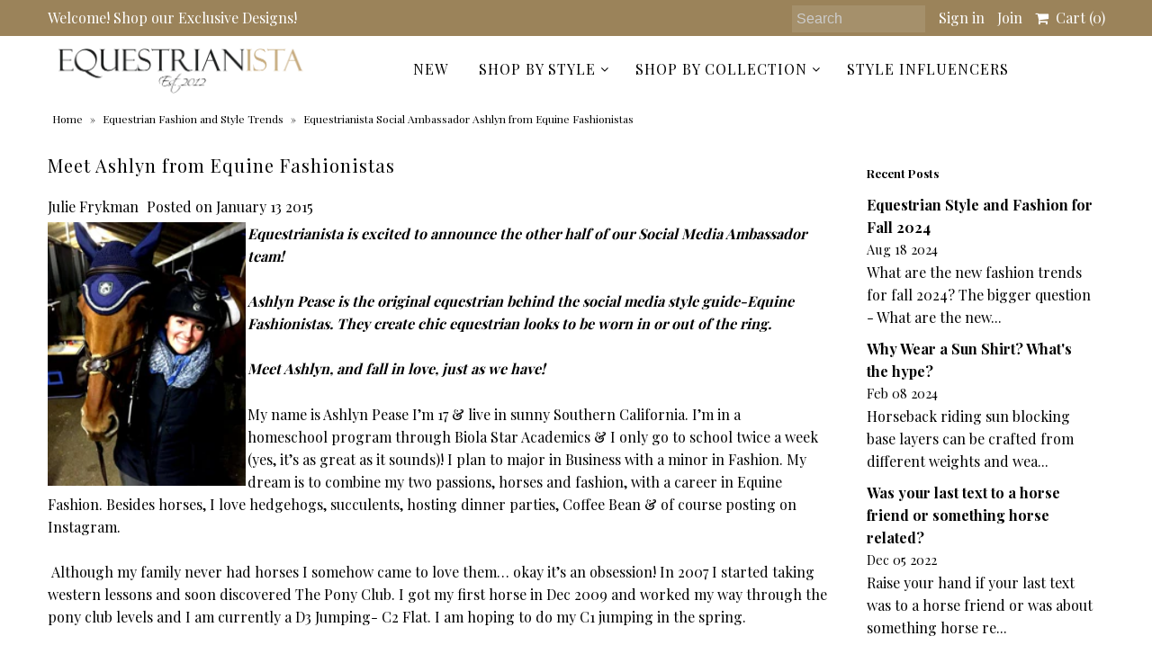

--- FILE ---
content_type: text/html; charset=utf-8
request_url: https://www.equestrianista.com/blogs/news/meet-ashlyn-from-equine-fashionistas-equestrianista
body_size: 21299
content:
<!DOCTYPE html>
<!--[if lt IE 7 ]><html class="ie ie6" lang="en"> <![endif]-->
<!--[if IE 7 ]><html class="ie ie7" lang="en"> <![endif]-->
<!--[if IE 8 ]><html class="ie ie8" lang="en"> <![endif]-->
<!--[if (gte IE 9)|!(IE)]><!--><html lang="en"> <!--<![endif]-->
<head>
  <meta charset="utf-8" />
  

<link href='//fonts.googleapis.com/css?family=Alegreya+Sans:300,400,700' rel='stylesheet' type='text/css'>




<link href='//fonts.googleapis.com/css?family=Arvo:400,700' rel='stylesheet' type='text/css'>
  



<link href='//fonts.googleapis.com/css?family=Crimson+Text' rel='stylesheet' type='text/css'>




<link href='//fonts.googleapis.com/css?family=Glegoo' rel='stylesheet' type='text/css'>




<link href='//fonts.googleapis.com/css?family=Hind:300,400,700' rel='stylesheet' type='text/css'>




<link href='//fonts.googleapis.com/css?family=Josefin+Sans:300,400,700' rel='stylesheet' type='text/css'>




<link href='//fonts.googleapis.com/css?family=Karla:400,700' rel='stylesheet' type='text/css'>




<link href='//fonts.googleapis.com/css?family=Lato:300,400,700' rel='stylesheet' type='text/css'>
  



<link href='//fonts.googleapis.com/css?family=Lobster' rel='stylesheet' type='text/css'>
   



<link href='//fonts.googleapis.com/css?family=Lobster+Two:400,700' rel='stylesheet' type='text/css'>
   



<link href='//fonts.googleapis.com/css?family=Montserrat:400,700' rel='stylesheet' type='text/css'>
  



<link href='//fonts.googleapis.com/css?family=Noticia+Text:400,700' rel='stylesheet' type='text/css'>
     



<link href='//fonts.googleapis.com/css?family=Open+Sans:400,300,700' rel='stylesheet' type='text/css'>
  



<link href='//fonts.googleapis.com/css?family=Open+Sans+Condensed:300,700' rel='stylesheet' type='text/css'>




<link href='//fonts.googleapis.com/css?family=Oswald:400,300,700' rel='stylesheet' type='text/css'>




<link href='//fonts.googleapis.com/css?family=Oxygen:300,400,700' rel='stylesheet' type='text/css'>




<link href='//fonts.googleapis.com/css?family=Playfair+Display:400,700' rel='stylesheet' type='text/css'>




<link href='//fonts.googleapis.com/css?family=PT+Sans:400,700' rel='stylesheet' type='text/css'>
    



<link href='//fonts.googleapis.com/css?family=PT+Sans+Narrow:400,700' rel='stylesheet' type='text/css'>
 



<link href='//fonts.googleapis.com/css?family=Questrial' rel='stylesheet' type='text/css'>
   



<link href='//fonts.googleapis.com/css?family=Raleway:400,300,700' rel='stylesheet' type='text/css'>
 



<link href='//fonts.googleapis.com/css?family=Roboto+Slab:300,400,700' rel='stylesheet' type='text/css'>




<link href='//fonts.googleapis.com/css?family=Slabo+27px' rel='stylesheet' type='text/css'>




<link href='//fonts.googleapis.com/css?family=Source+Sans+Pro:300,400,700' rel='stylesheet' type='text/css'>




<link href='//fonts.googleapis.com/css?family=Vollkorn:400,700' rel='stylesheet' type='text/css'>



























  <!-- Meta
================================================== -->
  <title>
    Equestrianista Social Ambassador Ashlyn from Equine Fashionistas &ndash; EQUESTRIANISTA
  </title>
  
  <meta name="description" content="Equestrianista is excited to announce the other half of our Social Media Ambassador team!    Ashlyn Pease is the original equestrian behind the social media style guide-Equine Fashionistas. They create chic equestrian looks to be worn in or out of the ring.   Meet Ashlyn, and fall in love, just as we have! My name is A" />
  
  <link rel="canonical" href="https://www.equestrianista.com/blogs/news/meet-ashlyn-from-equine-fashionistas-equestrianista" />
  

<meta property="og:type" content="article">
<meta property="og:title" content="Meet Ashlyn from Equine Fashionistas">
<meta property="og:url" content="https://www.equestrianista.com/blogs/news/meet-ashlyn-from-equine-fashionistas-equestrianista">
<meta property="og:description" content="
Equestrianista is excited to announce the other half of our Social Media Ambassador team!    Ashlyn Pease is the original equestrian behind the social media style guide-Equine Fashionistas. They create chic equestrian looks to be worn in or out of the ring.   Meet Ashlyn, and fall in love, just as we have!
My name is Ashlyn Pease I’m 17 &amp;amp; live in sunny Southern California. I’m in a homeschool program through Biola Star Academics &amp;amp; I only go to school twice a week (yes, it’s as great as it sounds)! I plan to major in Business with a minor in Fashion. My dream is to combine my two passions, horses and fashion, with a career in Equine Fashion. Besides horses, I love hedgehogs, succulents, hosting dinner parties, Coffee Bean &amp;amp; of course posting on Instagram. 
 Although my family never had horses I somehow came to love them… okay it’s an obsession! In 2007 I started taking western lessons and soon discovered The Pony Club. I got my first horse in Dec 2009 and worked my way through the pony club levels and I am currently a D3 Jumping- C2 Flat. I am hoping to do my C1 jumping in the spring.  

About a year ago I got my current horse, Cadence, and have been doing Jumpers and Equitation. Jumpers is absolutely my favorite discipline so far! I love the speed and the tight turns, not to mention the variety of acceptable fashion in the show ring. What’s better than wearing what you want – no rules!!!





I started the Equine Fashionistas Instagram account about 2 years ago and it has been so much fun! I have made so many friends through it and also many connections in the horse world. Lola joined the account about a year ago and it has grown sooo much since! We have gotten many new sponsors, of course our favorite - Equestrianista! For the account we use Polyvore to design coordinating outfits for horse and rider, hoping to inspire people to think outside box. Some future plans for Equine Fashionistas is to expand into other markets, promote new equine fashion companies, &amp;amp; someday open up my very own popup store.



   Ashlyn Pease
 
 ">

<meta property="og:image" content="http://www.equestrianista.com/cdn/shop/articles/IMG_0369-001_medium_836f3ddb-1233-4dcb-984f-5c0a700a1603_1024x1024.jpg?v=1507658387">
<meta property="og:image:secure_url" content="https://www.equestrianista.com/cdn/shop/articles/IMG_0369-001_medium_836f3ddb-1233-4dcb-984f-5c0a700a1603_1024x1024.jpg?v=1507658387">


<meta property="og:site_name" content="EQUESTRIANISTA">



<meta name="twitter:card" content="summary_large_image">


<meta name="twitter:site" content="@">


<meta name="twitter:title" content="Meet Ashlyn from Equine Fashionistas">
<meta name="twitter:description" content="
Equestrianista is excited to announce the other half of our Social Media Ambassador team!    Ashlyn Pease is the original equestrian behind the social media style guide-Equine Fashionistas. They crea">

<meta property="twitter:image" content="https://www.equestrianista.com/cdn/shop/articles/IMG_0369-001_medium_836f3ddb-1233-4dcb-984f-5c0a700a1603_1024x1024.jpg?v=1507658387">


  <!-- CSS
================================================== -->
  <link href="//www.equestrianista.com/cdn/shop/t/28/assets/stylesheet.css?v=164096477353410747131760424987" rel="stylesheet" type="text/css" media="all" />
  <!-- JS
================================================== -->
  <script type="text/javascript" src="//ajax.googleapis.com/ajax/libs/jquery/2.2.4/jquery.min.js"></script>
  <script src="//www.equestrianista.com/cdn/shop/t/28/assets/theme.js?v=36073444274039858821713656725" type="text/javascript"></script>
  <script src="//www.equestrianista.com/cdn/shopifycloud/storefront/assets/themes_support/option_selection-b017cd28.js" type="text/javascript"></script>
  

  <meta name="viewport" content="width=device-width, initial-scale=1, maximum-scale=1">
  <!-- Favicons
================================================== -->
  
  <link rel="shortcut icon" href="//www.equestrianista.com/cdn/shop/files/Equestrianista_Logo_32x32.jpg?v=1613662280" type="image/png" />
  
  
  <script>window.performance && window.performance.mark && window.performance.mark('shopify.content_for_header.start');</script><meta id="shopify-digital-wallet" name="shopify-digital-wallet" content="/2569297/digital_wallets/dialog">
<meta name="shopify-checkout-api-token" content="34e15420aadc3266da446b8091d7437d">
<meta id="in-context-paypal-metadata" data-shop-id="2569297" data-venmo-supported="false" data-environment="production" data-locale="en_US" data-paypal-v4="true" data-currency="USD">
<link rel="alternate" type="application/atom+xml" title="Feed" href="/blogs/news.atom" />
<script async="async" src="/checkouts/internal/preloads.js?locale=en-US"></script>
<link rel="preconnect" href="https://shop.app" crossorigin="anonymous">
<script async="async" src="https://shop.app/checkouts/internal/preloads.js?locale=en-US&shop_id=2569297" crossorigin="anonymous"></script>
<script id="apple-pay-shop-capabilities" type="application/json">{"shopId":2569297,"countryCode":"US","currencyCode":"USD","merchantCapabilities":["supports3DS"],"merchantId":"gid:\/\/shopify\/Shop\/2569297","merchantName":"EQUESTRIANISTA","requiredBillingContactFields":["postalAddress","email"],"requiredShippingContactFields":["postalAddress","email"],"shippingType":"shipping","supportedNetworks":["visa","masterCard","amex","discover","elo","jcb"],"total":{"type":"pending","label":"EQUESTRIANISTA","amount":"1.00"},"shopifyPaymentsEnabled":true,"supportsSubscriptions":true}</script>
<script id="shopify-features" type="application/json">{"accessToken":"34e15420aadc3266da446b8091d7437d","betas":["rich-media-storefront-analytics"],"domain":"www.equestrianista.com","predictiveSearch":true,"shopId":2569297,"locale":"en"}</script>
<script>var Shopify = Shopify || {};
Shopify.shop = "equestrianista-apparel.myshopify.com";
Shopify.locale = "en";
Shopify.currency = {"active":"USD","rate":"1.0"};
Shopify.country = "US";
Shopify.theme = {"name":"Mr Parker","id":2330034206,"schema_name":"Mr Parker","schema_version":"5.3.2","theme_store_id":567,"role":"main"};
Shopify.theme.handle = "null";
Shopify.theme.style = {"id":null,"handle":null};
Shopify.cdnHost = "www.equestrianista.com/cdn";
Shopify.routes = Shopify.routes || {};
Shopify.routes.root = "/";</script>
<script type="module">!function(o){(o.Shopify=o.Shopify||{}).modules=!0}(window);</script>
<script>!function(o){function n(){var o=[];function n(){o.push(Array.prototype.slice.apply(arguments))}return n.q=o,n}var t=o.Shopify=o.Shopify||{};t.loadFeatures=n(),t.autoloadFeatures=n()}(window);</script>
<script>
  window.ShopifyPay = window.ShopifyPay || {};
  window.ShopifyPay.apiHost = "shop.app\/pay";
  window.ShopifyPay.redirectState = null;
</script>
<script id="shop-js-analytics" type="application/json">{"pageType":"article"}</script>
<script defer="defer" async type="module" src="//www.equestrianista.com/cdn/shopifycloud/shop-js/modules/v2/client.init-shop-cart-sync_BApSsMSl.en.esm.js"></script>
<script defer="defer" async type="module" src="//www.equestrianista.com/cdn/shopifycloud/shop-js/modules/v2/chunk.common_CBoos6YZ.esm.js"></script>
<script type="module">
  await import("//www.equestrianista.com/cdn/shopifycloud/shop-js/modules/v2/client.init-shop-cart-sync_BApSsMSl.en.esm.js");
await import("//www.equestrianista.com/cdn/shopifycloud/shop-js/modules/v2/chunk.common_CBoos6YZ.esm.js");

  window.Shopify.SignInWithShop?.initShopCartSync?.({"fedCMEnabled":true,"windoidEnabled":true});

</script>
<script>
  window.Shopify = window.Shopify || {};
  if (!window.Shopify.featureAssets) window.Shopify.featureAssets = {};
  window.Shopify.featureAssets['shop-js'] = {"shop-cart-sync":["modules/v2/client.shop-cart-sync_DJczDl9f.en.esm.js","modules/v2/chunk.common_CBoos6YZ.esm.js"],"init-fed-cm":["modules/v2/client.init-fed-cm_BzwGC0Wi.en.esm.js","modules/v2/chunk.common_CBoos6YZ.esm.js"],"init-windoid":["modules/v2/client.init-windoid_BS26ThXS.en.esm.js","modules/v2/chunk.common_CBoos6YZ.esm.js"],"init-shop-email-lookup-coordinator":["modules/v2/client.init-shop-email-lookup-coordinator_DFwWcvrS.en.esm.js","modules/v2/chunk.common_CBoos6YZ.esm.js"],"shop-cash-offers":["modules/v2/client.shop-cash-offers_DthCPNIO.en.esm.js","modules/v2/chunk.common_CBoos6YZ.esm.js","modules/v2/chunk.modal_Bu1hFZFC.esm.js"],"shop-button":["modules/v2/client.shop-button_D_JX508o.en.esm.js","modules/v2/chunk.common_CBoos6YZ.esm.js"],"shop-toast-manager":["modules/v2/client.shop-toast-manager_tEhgP2F9.en.esm.js","modules/v2/chunk.common_CBoos6YZ.esm.js"],"avatar":["modules/v2/client.avatar_BTnouDA3.en.esm.js"],"pay-button":["modules/v2/client.pay-button_BuNmcIr_.en.esm.js","modules/v2/chunk.common_CBoos6YZ.esm.js"],"init-shop-cart-sync":["modules/v2/client.init-shop-cart-sync_BApSsMSl.en.esm.js","modules/v2/chunk.common_CBoos6YZ.esm.js"],"shop-login-button":["modules/v2/client.shop-login-button_DwLgFT0K.en.esm.js","modules/v2/chunk.common_CBoos6YZ.esm.js","modules/v2/chunk.modal_Bu1hFZFC.esm.js"],"init-customer-accounts-sign-up":["modules/v2/client.init-customer-accounts-sign-up_TlVCiykN.en.esm.js","modules/v2/client.shop-login-button_DwLgFT0K.en.esm.js","modules/v2/chunk.common_CBoos6YZ.esm.js","modules/v2/chunk.modal_Bu1hFZFC.esm.js"],"init-shop-for-new-customer-accounts":["modules/v2/client.init-shop-for-new-customer-accounts_DrjXSI53.en.esm.js","modules/v2/client.shop-login-button_DwLgFT0K.en.esm.js","modules/v2/chunk.common_CBoos6YZ.esm.js","modules/v2/chunk.modal_Bu1hFZFC.esm.js"],"init-customer-accounts":["modules/v2/client.init-customer-accounts_C0Oh2ljF.en.esm.js","modules/v2/client.shop-login-button_DwLgFT0K.en.esm.js","modules/v2/chunk.common_CBoos6YZ.esm.js","modules/v2/chunk.modal_Bu1hFZFC.esm.js"],"shop-follow-button":["modules/v2/client.shop-follow-button_C5D3XtBb.en.esm.js","modules/v2/chunk.common_CBoos6YZ.esm.js","modules/v2/chunk.modal_Bu1hFZFC.esm.js"],"checkout-modal":["modules/v2/client.checkout-modal_8TC_1FUY.en.esm.js","modules/v2/chunk.common_CBoos6YZ.esm.js","modules/v2/chunk.modal_Bu1hFZFC.esm.js"],"lead-capture":["modules/v2/client.lead-capture_D-pmUjp9.en.esm.js","modules/v2/chunk.common_CBoos6YZ.esm.js","modules/v2/chunk.modal_Bu1hFZFC.esm.js"],"shop-login":["modules/v2/client.shop-login_BmtnoEUo.en.esm.js","modules/v2/chunk.common_CBoos6YZ.esm.js","modules/v2/chunk.modal_Bu1hFZFC.esm.js"],"payment-terms":["modules/v2/client.payment-terms_BHOWV7U_.en.esm.js","modules/v2/chunk.common_CBoos6YZ.esm.js","modules/v2/chunk.modal_Bu1hFZFC.esm.js"]};
</script>
<script>(function() {
  var isLoaded = false;
  function asyncLoad() {
    if (isLoaded) return;
    isLoaded = true;
    var urls = ["\/\/cdn.shopify.com\/proxy\/82dc5464c9f6c40081528352d9e89292915e74ca254b745ede21fd7640343a00\/static.cdn.printful.com\/static\/js\/external\/shopify-product-customizer.js?v=0.28\u0026shop=equestrianista-apparel.myshopify.com\u0026sp-cache-control=cHVibGljLCBtYXgtYWdlPTkwMA"];
    for (var i = 0; i < urls.length; i++) {
      var s = document.createElement('script');
      s.type = 'text/javascript';
      s.async = true;
      s.src = urls[i];
      var x = document.getElementsByTagName('script')[0];
      x.parentNode.insertBefore(s, x);
    }
  };
  if(window.attachEvent) {
    window.attachEvent('onload', asyncLoad);
  } else {
    window.addEventListener('load', asyncLoad, false);
  }
})();</script>
<script id="__st">var __st={"a":2569297,"offset":-21600,"reqid":"19efdad8-96f8-4457-9b02-59a61af52954-1768924015","pageurl":"www.equestrianista.com\/blogs\/news\/meet-ashlyn-from-equine-fashionistas-equestrianista","s":"articles-16381521","u":"31ff53b1c928","p":"article","rtyp":"article","rid":16381521};</script>
<script>window.ShopifyPaypalV4VisibilityTracking = true;</script>
<script id="captcha-bootstrap">!function(){'use strict';const t='contact',e='account',n='new_comment',o=[[t,t],['blogs',n],['comments',n],[t,'customer']],c=[[e,'customer_login'],[e,'guest_login'],[e,'recover_customer_password'],[e,'create_customer']],r=t=>t.map((([t,e])=>`form[action*='/${t}']:not([data-nocaptcha='true']) input[name='form_type'][value='${e}']`)).join(','),a=t=>()=>t?[...document.querySelectorAll(t)].map((t=>t.form)):[];function s(){const t=[...o],e=r(t);return a(e)}const i='password',u='form_key',d=['recaptcha-v3-token','g-recaptcha-response','h-captcha-response',i],f=()=>{try{return window.sessionStorage}catch{return}},m='__shopify_v',_=t=>t.elements[u];function p(t,e,n=!1){try{const o=window.sessionStorage,c=JSON.parse(o.getItem(e)),{data:r}=function(t){const{data:e,action:n}=t;return t[m]||n?{data:e,action:n}:{data:t,action:n}}(c);for(const[e,n]of Object.entries(r))t.elements[e]&&(t.elements[e].value=n);n&&o.removeItem(e)}catch(o){console.error('form repopulation failed',{error:o})}}const l='form_type',E='cptcha';function T(t){t.dataset[E]=!0}const w=window,h=w.document,L='Shopify',v='ce_forms',y='captcha';let A=!1;((t,e)=>{const n=(g='f06e6c50-85a8-45c8-87d0-21a2b65856fe',I='https://cdn.shopify.com/shopifycloud/storefront-forms-hcaptcha/ce_storefront_forms_captcha_hcaptcha.v1.5.2.iife.js',D={infoText:'Protected by hCaptcha',privacyText:'Privacy',termsText:'Terms'},(t,e,n)=>{const o=w[L][v],c=o.bindForm;if(c)return c(t,g,e,D).then(n);var r;o.q.push([[t,g,e,D],n]),r=I,A||(h.body.append(Object.assign(h.createElement('script'),{id:'captcha-provider',async:!0,src:r})),A=!0)});var g,I,D;w[L]=w[L]||{},w[L][v]=w[L][v]||{},w[L][v].q=[],w[L][y]=w[L][y]||{},w[L][y].protect=function(t,e){n(t,void 0,e),T(t)},Object.freeze(w[L][y]),function(t,e,n,w,h,L){const[v,y,A,g]=function(t,e,n){const i=e?o:[],u=t?c:[],d=[...i,...u],f=r(d),m=r(i),_=r(d.filter((([t,e])=>n.includes(e))));return[a(f),a(m),a(_),s()]}(w,h,L),I=t=>{const e=t.target;return e instanceof HTMLFormElement?e:e&&e.form},D=t=>v().includes(t);t.addEventListener('submit',(t=>{const e=I(t);if(!e)return;const n=D(e)&&!e.dataset.hcaptchaBound&&!e.dataset.recaptchaBound,o=_(e),c=g().includes(e)&&(!o||!o.value);(n||c)&&t.preventDefault(),c&&!n&&(function(t){try{if(!f())return;!function(t){const e=f();if(!e)return;const n=_(t);if(!n)return;const o=n.value;o&&e.removeItem(o)}(t);const e=Array.from(Array(32),(()=>Math.random().toString(36)[2])).join('');!function(t,e){_(t)||t.append(Object.assign(document.createElement('input'),{type:'hidden',name:u})),t.elements[u].value=e}(t,e),function(t,e){const n=f();if(!n)return;const o=[...t.querySelectorAll(`input[type='${i}']`)].map((({name:t})=>t)),c=[...d,...o],r={};for(const[a,s]of new FormData(t).entries())c.includes(a)||(r[a]=s);n.setItem(e,JSON.stringify({[m]:1,action:t.action,data:r}))}(t,e)}catch(e){console.error('failed to persist form',e)}}(e),e.submit())}));const S=(t,e)=>{t&&!t.dataset[E]&&(n(t,e.some((e=>e===t))),T(t))};for(const o of['focusin','change'])t.addEventListener(o,(t=>{const e=I(t);D(e)&&S(e,y())}));const B=e.get('form_key'),M=e.get(l),P=B&&M;t.addEventListener('DOMContentLoaded',(()=>{const t=y();if(P)for(const e of t)e.elements[l].value===M&&p(e,B);[...new Set([...A(),...v().filter((t=>'true'===t.dataset.shopifyCaptcha))])].forEach((e=>S(e,t)))}))}(h,new URLSearchParams(w.location.search),n,t,e,['guest_login'])})(!0,!0)}();</script>
<script integrity="sha256-4kQ18oKyAcykRKYeNunJcIwy7WH5gtpwJnB7kiuLZ1E=" data-source-attribution="shopify.loadfeatures" defer="defer" src="//www.equestrianista.com/cdn/shopifycloud/storefront/assets/storefront/load_feature-a0a9edcb.js" crossorigin="anonymous"></script>
<script crossorigin="anonymous" defer="defer" src="//www.equestrianista.com/cdn/shopifycloud/storefront/assets/shopify_pay/storefront-65b4c6d7.js?v=20250812"></script>
<script data-source-attribution="shopify.dynamic_checkout.dynamic.init">var Shopify=Shopify||{};Shopify.PaymentButton=Shopify.PaymentButton||{isStorefrontPortableWallets:!0,init:function(){window.Shopify.PaymentButton.init=function(){};var t=document.createElement("script");t.src="https://www.equestrianista.com/cdn/shopifycloud/portable-wallets/latest/portable-wallets.en.js",t.type="module",document.head.appendChild(t)}};
</script>
<script data-source-attribution="shopify.dynamic_checkout.buyer_consent">
  function portableWalletsHideBuyerConsent(e){var t=document.getElementById("shopify-buyer-consent"),n=document.getElementById("shopify-subscription-policy-button");t&&n&&(t.classList.add("hidden"),t.setAttribute("aria-hidden","true"),n.removeEventListener("click",e))}function portableWalletsShowBuyerConsent(e){var t=document.getElementById("shopify-buyer-consent"),n=document.getElementById("shopify-subscription-policy-button");t&&n&&(t.classList.remove("hidden"),t.removeAttribute("aria-hidden"),n.addEventListener("click",e))}window.Shopify?.PaymentButton&&(window.Shopify.PaymentButton.hideBuyerConsent=portableWalletsHideBuyerConsent,window.Shopify.PaymentButton.showBuyerConsent=portableWalletsShowBuyerConsent);
</script>
<script data-source-attribution="shopify.dynamic_checkout.cart.bootstrap">document.addEventListener("DOMContentLoaded",(function(){function t(){return document.querySelector("shopify-accelerated-checkout-cart, shopify-accelerated-checkout")}if(t())Shopify.PaymentButton.init();else{new MutationObserver((function(e,n){t()&&(Shopify.PaymentButton.init(),n.disconnect())})).observe(document.body,{childList:!0,subtree:!0})}}));
</script>
<link id="shopify-accelerated-checkout-styles" rel="stylesheet" media="screen" href="https://www.equestrianista.com/cdn/shopifycloud/portable-wallets/latest/accelerated-checkout-backwards-compat.css" crossorigin="anonymous">
<style id="shopify-accelerated-checkout-cart">
        #shopify-buyer-consent {
  margin-top: 1em;
  display: inline-block;
  width: 100%;
}

#shopify-buyer-consent.hidden {
  display: none;
}

#shopify-subscription-policy-button {
  background: none;
  border: none;
  padding: 0;
  text-decoration: underline;
  font-size: inherit;
  cursor: pointer;
}

#shopify-subscription-policy-button::before {
  box-shadow: none;
}

      </style>

<script>window.performance && window.performance.mark && window.performance.mark('shopify.content_for_header.end');</script>
<script>var BOLD = BOLD || {};
    BOLD.products = BOLD.products || {};
    BOLD.variant_lookup = BOLD.variant_lookup || {};BOLD.products[null] ={"id":null,"title":null,"handle":null,"description":null,"published_at":"T","created_at":"T","vendor":null,"type":null,"tags":null,"price":"NaN","price_min":"NaN","price_max":"NaN","price_varies":false,"compare_at_price":"NaN","compare_at_price_min":"NaN","compare_at_price_max":"NaN","compare_at_price_varies":false,"all_variant_ids":[],"variants":[],"available":false,"images":null,"featured_image":null,"options":null,"url":null}</script><script type="text/javascript">
    $(window).load(function() {  
      $('.collection-image').matchHeight();
    });
  </script>
  
<link href="https://monorail-edge.shopifysvc.com" rel="dns-prefetch">
<script>(function(){if ("sendBeacon" in navigator && "performance" in window) {try {var session_token_from_headers = performance.getEntriesByType('navigation')[0].serverTiming.find(x => x.name == '_s').description;} catch {var session_token_from_headers = undefined;}var session_cookie_matches = document.cookie.match(/_shopify_s=([^;]*)/);var session_token_from_cookie = session_cookie_matches && session_cookie_matches.length === 2 ? session_cookie_matches[1] : "";var session_token = session_token_from_headers || session_token_from_cookie || "";function handle_abandonment_event(e) {var entries = performance.getEntries().filter(function(entry) {return /monorail-edge.shopifysvc.com/.test(entry.name);});if (!window.abandonment_tracked && entries.length === 0) {window.abandonment_tracked = true;var currentMs = Date.now();var navigation_start = performance.timing.navigationStart;var payload = {shop_id: 2569297,url: window.location.href,navigation_start,duration: currentMs - navigation_start,session_token,page_type: "article"};window.navigator.sendBeacon("https://monorail-edge.shopifysvc.com/v1/produce", JSON.stringify({schema_id: "online_store_buyer_site_abandonment/1.1",payload: payload,metadata: {event_created_at_ms: currentMs,event_sent_at_ms: currentMs}}));}}window.addEventListener('pagehide', handle_abandonment_event);}}());</script>
<script id="web-pixels-manager-setup">(function e(e,d,r,n,o){if(void 0===o&&(o={}),!Boolean(null===(a=null===(i=window.Shopify)||void 0===i?void 0:i.analytics)||void 0===a?void 0:a.replayQueue)){var i,a;window.Shopify=window.Shopify||{};var t=window.Shopify;t.analytics=t.analytics||{};var s=t.analytics;s.replayQueue=[],s.publish=function(e,d,r){return s.replayQueue.push([e,d,r]),!0};try{self.performance.mark("wpm:start")}catch(e){}var l=function(){var e={modern:/Edge?\/(1{2}[4-9]|1[2-9]\d|[2-9]\d{2}|\d{4,})\.\d+(\.\d+|)|Firefox\/(1{2}[4-9]|1[2-9]\d|[2-9]\d{2}|\d{4,})\.\d+(\.\d+|)|Chrom(ium|e)\/(9{2}|\d{3,})\.\d+(\.\d+|)|(Maci|X1{2}).+ Version\/(15\.\d+|(1[6-9]|[2-9]\d|\d{3,})\.\d+)([,.]\d+|)( \(\w+\)|)( Mobile\/\w+|) Safari\/|Chrome.+OPR\/(9{2}|\d{3,})\.\d+\.\d+|(CPU[ +]OS|iPhone[ +]OS|CPU[ +]iPhone|CPU IPhone OS|CPU iPad OS)[ +]+(15[._]\d+|(1[6-9]|[2-9]\d|\d{3,})[._]\d+)([._]\d+|)|Android:?[ /-](13[3-9]|1[4-9]\d|[2-9]\d{2}|\d{4,})(\.\d+|)(\.\d+|)|Android.+Firefox\/(13[5-9]|1[4-9]\d|[2-9]\d{2}|\d{4,})\.\d+(\.\d+|)|Android.+Chrom(ium|e)\/(13[3-9]|1[4-9]\d|[2-9]\d{2}|\d{4,})\.\d+(\.\d+|)|SamsungBrowser\/([2-9]\d|\d{3,})\.\d+/,legacy:/Edge?\/(1[6-9]|[2-9]\d|\d{3,})\.\d+(\.\d+|)|Firefox\/(5[4-9]|[6-9]\d|\d{3,})\.\d+(\.\d+|)|Chrom(ium|e)\/(5[1-9]|[6-9]\d|\d{3,})\.\d+(\.\d+|)([\d.]+$|.*Safari\/(?![\d.]+ Edge\/[\d.]+$))|(Maci|X1{2}).+ Version\/(10\.\d+|(1[1-9]|[2-9]\d|\d{3,})\.\d+)([,.]\d+|)( \(\w+\)|)( Mobile\/\w+|) Safari\/|Chrome.+OPR\/(3[89]|[4-9]\d|\d{3,})\.\d+\.\d+|(CPU[ +]OS|iPhone[ +]OS|CPU[ +]iPhone|CPU IPhone OS|CPU iPad OS)[ +]+(10[._]\d+|(1[1-9]|[2-9]\d|\d{3,})[._]\d+)([._]\d+|)|Android:?[ /-](13[3-9]|1[4-9]\d|[2-9]\d{2}|\d{4,})(\.\d+|)(\.\d+|)|Mobile Safari.+OPR\/([89]\d|\d{3,})\.\d+\.\d+|Android.+Firefox\/(13[5-9]|1[4-9]\d|[2-9]\d{2}|\d{4,})\.\d+(\.\d+|)|Android.+Chrom(ium|e)\/(13[3-9]|1[4-9]\d|[2-9]\d{2}|\d{4,})\.\d+(\.\d+|)|Android.+(UC? ?Browser|UCWEB|U3)[ /]?(15\.([5-9]|\d{2,})|(1[6-9]|[2-9]\d|\d{3,})\.\d+)\.\d+|SamsungBrowser\/(5\.\d+|([6-9]|\d{2,})\.\d+)|Android.+MQ{2}Browser\/(14(\.(9|\d{2,})|)|(1[5-9]|[2-9]\d|\d{3,})(\.\d+|))(\.\d+|)|K[Aa][Ii]OS\/(3\.\d+|([4-9]|\d{2,})\.\d+)(\.\d+|)/},d=e.modern,r=e.legacy,n=navigator.userAgent;return n.match(d)?"modern":n.match(r)?"legacy":"unknown"}(),u="modern"===l?"modern":"legacy",c=(null!=n?n:{modern:"",legacy:""})[u],f=function(e){return[e.baseUrl,"/wpm","/b",e.hashVersion,"modern"===e.buildTarget?"m":"l",".js"].join("")}({baseUrl:d,hashVersion:r,buildTarget:u}),m=function(e){var d=e.version,r=e.bundleTarget,n=e.surface,o=e.pageUrl,i=e.monorailEndpoint;return{emit:function(e){var a=e.status,t=e.errorMsg,s=(new Date).getTime(),l=JSON.stringify({metadata:{event_sent_at_ms:s},events:[{schema_id:"web_pixels_manager_load/3.1",payload:{version:d,bundle_target:r,page_url:o,status:a,surface:n,error_msg:t},metadata:{event_created_at_ms:s}}]});if(!i)return console&&console.warn&&console.warn("[Web Pixels Manager] No Monorail endpoint provided, skipping logging."),!1;try{return self.navigator.sendBeacon.bind(self.navigator)(i,l)}catch(e){}var u=new XMLHttpRequest;try{return u.open("POST",i,!0),u.setRequestHeader("Content-Type","text/plain"),u.send(l),!0}catch(e){return console&&console.warn&&console.warn("[Web Pixels Manager] Got an unhandled error while logging to Monorail."),!1}}}}({version:r,bundleTarget:l,surface:e.surface,pageUrl:self.location.href,monorailEndpoint:e.monorailEndpoint});try{o.browserTarget=l,function(e){var d=e.src,r=e.async,n=void 0===r||r,o=e.onload,i=e.onerror,a=e.sri,t=e.scriptDataAttributes,s=void 0===t?{}:t,l=document.createElement("script"),u=document.querySelector("head"),c=document.querySelector("body");if(l.async=n,l.src=d,a&&(l.integrity=a,l.crossOrigin="anonymous"),s)for(var f in s)if(Object.prototype.hasOwnProperty.call(s,f))try{l.dataset[f]=s[f]}catch(e){}if(o&&l.addEventListener("load",o),i&&l.addEventListener("error",i),u)u.appendChild(l);else{if(!c)throw new Error("Did not find a head or body element to append the script");c.appendChild(l)}}({src:f,async:!0,onload:function(){if(!function(){var e,d;return Boolean(null===(d=null===(e=window.Shopify)||void 0===e?void 0:e.analytics)||void 0===d?void 0:d.initialized)}()){var d=window.webPixelsManager.init(e)||void 0;if(d){var r=window.Shopify.analytics;r.replayQueue.forEach((function(e){var r=e[0],n=e[1],o=e[2];d.publishCustomEvent(r,n,o)})),r.replayQueue=[],r.publish=d.publishCustomEvent,r.visitor=d.visitor,r.initialized=!0}}},onerror:function(){return m.emit({status:"failed",errorMsg:"".concat(f," has failed to load")})},sri:function(e){var d=/^sha384-[A-Za-z0-9+/=]+$/;return"string"==typeof e&&d.test(e)}(c)?c:"",scriptDataAttributes:o}),m.emit({status:"loading"})}catch(e){m.emit({status:"failed",errorMsg:(null==e?void 0:e.message)||"Unknown error"})}}})({shopId: 2569297,storefrontBaseUrl: "https://www.equestrianista.com",extensionsBaseUrl: "https://extensions.shopifycdn.com/cdn/shopifycloud/web-pixels-manager",monorailEndpoint: "https://monorail-edge.shopifysvc.com/unstable/produce_batch",surface: "storefront-renderer",enabledBetaFlags: ["2dca8a86"],webPixelsConfigList: [{"id":"286523576","configuration":"{\"tagID\":\"2612407921271\"}","eventPayloadVersion":"v1","runtimeContext":"STRICT","scriptVersion":"18031546ee651571ed29edbe71a3550b","type":"APP","apiClientId":3009811,"privacyPurposes":["ANALYTICS","MARKETING","SALE_OF_DATA"],"dataSharingAdjustments":{"protectedCustomerApprovalScopes":["read_customer_address","read_customer_email","read_customer_name","read_customer_personal_data","read_customer_phone"]}},{"id":"270074040","configuration":"{\"pixel_id\":\"734793379928072\",\"pixel_type\":\"facebook_pixel\",\"metaapp_system_user_token\":\"-\"}","eventPayloadVersion":"v1","runtimeContext":"OPEN","scriptVersion":"ca16bc87fe92b6042fbaa3acc2fbdaa6","type":"APP","apiClientId":2329312,"privacyPurposes":["ANALYTICS","MARKETING","SALE_OF_DATA"],"dataSharingAdjustments":{"protectedCustomerApprovalScopes":["read_customer_address","read_customer_email","read_customer_name","read_customer_personal_data","read_customer_phone"]}},{"id":"46170296","configuration":"{\"storeIdentity\":\"equestrianista-apparel.myshopify.com\",\"baseURL\":\"https:\\\/\\\/api.printful.com\\\/shopify-pixels\"}","eventPayloadVersion":"v1","runtimeContext":"STRICT","scriptVersion":"74f275712857ab41bea9d998dcb2f9da","type":"APP","apiClientId":156624,"privacyPurposes":["ANALYTICS","MARKETING","SALE_OF_DATA"],"dataSharingAdjustments":{"protectedCustomerApprovalScopes":["read_customer_address","read_customer_email","read_customer_name","read_customer_personal_data","read_customer_phone"]}},{"id":"93585592","eventPayloadVersion":"v1","runtimeContext":"LAX","scriptVersion":"1","type":"CUSTOM","privacyPurposes":["ANALYTICS"],"name":"Google Analytics tag (migrated)"},{"id":"shopify-app-pixel","configuration":"{}","eventPayloadVersion":"v1","runtimeContext":"STRICT","scriptVersion":"0450","apiClientId":"shopify-pixel","type":"APP","privacyPurposes":["ANALYTICS","MARKETING"]},{"id":"shopify-custom-pixel","eventPayloadVersion":"v1","runtimeContext":"LAX","scriptVersion":"0450","apiClientId":"shopify-pixel","type":"CUSTOM","privacyPurposes":["ANALYTICS","MARKETING"]}],isMerchantRequest: false,initData: {"shop":{"name":"EQUESTRIANISTA","paymentSettings":{"currencyCode":"USD"},"myshopifyDomain":"equestrianista-apparel.myshopify.com","countryCode":"US","storefrontUrl":"https:\/\/www.equestrianista.com"},"customer":null,"cart":null,"checkout":null,"productVariants":[],"purchasingCompany":null},},"https://www.equestrianista.com/cdn","fcfee988w5aeb613cpc8e4bc33m6693e112",{"modern":"","legacy":""},{"shopId":"2569297","storefrontBaseUrl":"https:\/\/www.equestrianista.com","extensionBaseUrl":"https:\/\/extensions.shopifycdn.com\/cdn\/shopifycloud\/web-pixels-manager","surface":"storefront-renderer","enabledBetaFlags":"[\"2dca8a86\"]","isMerchantRequest":"false","hashVersion":"fcfee988w5aeb613cpc8e4bc33m6693e112","publish":"custom","events":"[[\"page_viewed\",{}]]"});</script><script>
  window.ShopifyAnalytics = window.ShopifyAnalytics || {};
  window.ShopifyAnalytics.meta = window.ShopifyAnalytics.meta || {};
  window.ShopifyAnalytics.meta.currency = 'USD';
  var meta = {"page":{"pageType":"article","resourceType":"article","resourceId":16381521,"requestId":"19efdad8-96f8-4457-9b02-59a61af52954-1768924015"}};
  for (var attr in meta) {
    window.ShopifyAnalytics.meta[attr] = meta[attr];
  }
</script>
<script class="analytics">
  (function () {
    var customDocumentWrite = function(content) {
      var jquery = null;

      if (window.jQuery) {
        jquery = window.jQuery;
      } else if (window.Checkout && window.Checkout.$) {
        jquery = window.Checkout.$;
      }

      if (jquery) {
        jquery('body').append(content);
      }
    };

    var hasLoggedConversion = function(token) {
      if (token) {
        return document.cookie.indexOf('loggedConversion=' + token) !== -1;
      }
      return false;
    }

    var setCookieIfConversion = function(token) {
      if (token) {
        var twoMonthsFromNow = new Date(Date.now());
        twoMonthsFromNow.setMonth(twoMonthsFromNow.getMonth() + 2);

        document.cookie = 'loggedConversion=' + token + '; expires=' + twoMonthsFromNow;
      }
    }

    var trekkie = window.ShopifyAnalytics.lib = window.trekkie = window.trekkie || [];
    if (trekkie.integrations) {
      return;
    }
    trekkie.methods = [
      'identify',
      'page',
      'ready',
      'track',
      'trackForm',
      'trackLink'
    ];
    trekkie.factory = function(method) {
      return function() {
        var args = Array.prototype.slice.call(arguments);
        args.unshift(method);
        trekkie.push(args);
        return trekkie;
      };
    };
    for (var i = 0; i < trekkie.methods.length; i++) {
      var key = trekkie.methods[i];
      trekkie[key] = trekkie.factory(key);
    }
    trekkie.load = function(config) {
      trekkie.config = config || {};
      trekkie.config.initialDocumentCookie = document.cookie;
      var first = document.getElementsByTagName('script')[0];
      var script = document.createElement('script');
      script.type = 'text/javascript';
      script.onerror = function(e) {
        var scriptFallback = document.createElement('script');
        scriptFallback.type = 'text/javascript';
        scriptFallback.onerror = function(error) {
                var Monorail = {
      produce: function produce(monorailDomain, schemaId, payload) {
        var currentMs = new Date().getTime();
        var event = {
          schema_id: schemaId,
          payload: payload,
          metadata: {
            event_created_at_ms: currentMs,
            event_sent_at_ms: currentMs
          }
        };
        return Monorail.sendRequest("https://" + monorailDomain + "/v1/produce", JSON.stringify(event));
      },
      sendRequest: function sendRequest(endpointUrl, payload) {
        // Try the sendBeacon API
        if (window && window.navigator && typeof window.navigator.sendBeacon === 'function' && typeof window.Blob === 'function' && !Monorail.isIos12()) {
          var blobData = new window.Blob([payload], {
            type: 'text/plain'
          });

          if (window.navigator.sendBeacon(endpointUrl, blobData)) {
            return true;
          } // sendBeacon was not successful

        } // XHR beacon

        var xhr = new XMLHttpRequest();

        try {
          xhr.open('POST', endpointUrl);
          xhr.setRequestHeader('Content-Type', 'text/plain');
          xhr.send(payload);
        } catch (e) {
          console.log(e);
        }

        return false;
      },
      isIos12: function isIos12() {
        return window.navigator.userAgent.lastIndexOf('iPhone; CPU iPhone OS 12_') !== -1 || window.navigator.userAgent.lastIndexOf('iPad; CPU OS 12_') !== -1;
      }
    };
    Monorail.produce('monorail-edge.shopifysvc.com',
      'trekkie_storefront_load_errors/1.1',
      {shop_id: 2569297,
      theme_id: 2330034206,
      app_name: "storefront",
      context_url: window.location.href,
      source_url: "//www.equestrianista.com/cdn/s/trekkie.storefront.cd680fe47e6c39ca5d5df5f0a32d569bc48c0f27.min.js"});

        };
        scriptFallback.async = true;
        scriptFallback.src = '//www.equestrianista.com/cdn/s/trekkie.storefront.cd680fe47e6c39ca5d5df5f0a32d569bc48c0f27.min.js';
        first.parentNode.insertBefore(scriptFallback, first);
      };
      script.async = true;
      script.src = '//www.equestrianista.com/cdn/s/trekkie.storefront.cd680fe47e6c39ca5d5df5f0a32d569bc48c0f27.min.js';
      first.parentNode.insertBefore(script, first);
    };
    trekkie.load(
      {"Trekkie":{"appName":"storefront","development":false,"defaultAttributes":{"shopId":2569297,"isMerchantRequest":null,"themeId":2330034206,"themeCityHash":"9043008394498839736","contentLanguage":"en","currency":"USD","eventMetadataId":"5cb5607d-9a3f-48f2-90e0-1032397aec0d"},"isServerSideCookieWritingEnabled":true,"monorailRegion":"shop_domain","enabledBetaFlags":["65f19447"]},"Session Attribution":{},"S2S":{"facebookCapiEnabled":false,"source":"trekkie-storefront-renderer","apiClientId":580111}}
    );

    var loaded = false;
    trekkie.ready(function() {
      if (loaded) return;
      loaded = true;

      window.ShopifyAnalytics.lib = window.trekkie;

      var originalDocumentWrite = document.write;
      document.write = customDocumentWrite;
      try { window.ShopifyAnalytics.merchantGoogleAnalytics.call(this); } catch(error) {};
      document.write = originalDocumentWrite;

      window.ShopifyAnalytics.lib.page(null,{"pageType":"article","resourceType":"article","resourceId":16381521,"requestId":"19efdad8-96f8-4457-9b02-59a61af52954-1768924015","shopifyEmitted":true});

      var match = window.location.pathname.match(/checkouts\/(.+)\/(thank_you|post_purchase)/)
      var token = match? match[1]: undefined;
      if (!hasLoggedConversion(token)) {
        setCookieIfConversion(token);
        
      }
    });


        var eventsListenerScript = document.createElement('script');
        eventsListenerScript.async = true;
        eventsListenerScript.src = "//www.equestrianista.com/cdn/shopifycloud/storefront/assets/shop_events_listener-3da45d37.js";
        document.getElementsByTagName('head')[0].appendChild(eventsListenerScript);

})();</script>
  <script>
  if (!window.ga || (window.ga && typeof window.ga !== 'function')) {
    window.ga = function ga() {
      (window.ga.q = window.ga.q || []).push(arguments);
      if (window.Shopify && window.Shopify.analytics && typeof window.Shopify.analytics.publish === 'function') {
        window.Shopify.analytics.publish("ga_stub_called", {}, {sendTo: "google_osp_migration"});
      }
      console.error("Shopify's Google Analytics stub called with:", Array.from(arguments), "\nSee https://help.shopify.com/manual/promoting-marketing/pixels/pixel-migration#google for more information.");
    };
    if (window.Shopify && window.Shopify.analytics && typeof window.Shopify.analytics.publish === 'function') {
      window.Shopify.analytics.publish("ga_stub_initialized", {}, {sendTo: "google_osp_migration"});
    }
  }
</script>
<script
  defer
  src="https://www.equestrianista.com/cdn/shopifycloud/perf-kit/shopify-perf-kit-3.0.4.min.js"
  data-application="storefront-renderer"
  data-shop-id="2569297"
  data-render-region="gcp-us-central1"
  data-page-type="article"
  data-theme-instance-id="2330034206"
  data-theme-name="Mr Parker"
  data-theme-version="5.3.2"
  data-monorail-region="shop_domain"
  data-resource-timing-sampling-rate="10"
  data-shs="true"
  data-shs-beacon="true"
  data-shs-export-with-fetch="true"
  data-shs-logs-sample-rate="1"
  data-shs-beacon-endpoint="https://www.equestrianista.com/api/collect"
></script>
</head>

<body class="gridlock shifter shifter-left article">
  <div id="shopify-section-mobile-navigation" class="shopify-section"><nav class="shifter-navigation" data-section-id="mobile-navigation" data-section-type="mobile-navigation">
  <div class="search">
    <form action="/search" method="get">
      <input type="text" name="q" id="q" placeholder="Search" />
    </form>           
  </div>
   
  <ul id="accordion">    
    
    
    <li><a href="/collections/new" title="">NEW</a></li>
    
    
    
    <li class="accordion-toggle">Shop by Style</li>
    <div class="accordion-content">
      <ul class="sub">
        
        
        <li><a href="/collections/sweaters-knit">Sweaters | Knit</a></li>
        
        
        
        <li><a href="/collections/sweatshrits-fleece">Sweatshirts | Fleece</a></li>
        
        
        
        <li><a href="/collections/t-shirts-short-sleeves">T-Shirts | Short Sleeves</a></li>
        
        
        
        <li><a href="/collections/sunshirts-base-layers/Sunshirts+Schooling-Tops+Riding-Tops+Long-Sleeve">Riding Tops</a></li>
        
        
        
        <li><a href="/collections/bags/Bag+Weekend+Purse+Clutch+Wristlet+Tag+Stickers+Mugs">Bags | Accessories</a></li>
        
        
      </ul>
    </div>
    
    
    
    <li class="accordion-toggle">Shop by Collection</li>
    <div class="accordion-content">
      <ul class="sub">
        
        
        <li><a href="/collections/coquette-horse-collection">Coquette Horse </a></li>
        
        
        
        <li><a href="/collections/fox-hunt-collection">Fox Hunt</a></li>
        
        
        
        <li><a href="/collections/polka-dot">Polka Dot</a></li>
        
        
        
        <li><a href="/collections/cowgirl">Cowgirl</a></li>
        
        
        
        <li><a href="/collections/snaffle-bit">Snaffle Bit</a></li>
        
        
      </ul>
    </div>
    
    
    
    <li><a href="/pages/influencers-of-equestrianista" title="">Style Influencers</a></li>
    
      
  </ul>     
</nav> 




</div>
  <div id="CartDrawer" class="drawer drawer--right">
  <div class="drawer__header">
    <div class="table-cell">
    <h3>My Cart</h3>
    </div>
    <div class="table-cell">
    <span class="drawer__close js-drawer-close">
        Close
    </span>
    </div>
  </div>
  <div id="CartContainer"></div>
</div>
  <div class="shifter-page" id="PageContainer"> 
    <div id="shopify-section-header" class="shopify-section"><div class="header-section" data-section-id="header" data-section-type="header-section">
  <header>
    <div class="row">
      <div id="message" class="desktop-6 mobile-3">
        <p>Welcome! Shop our Exclusive Designs!</p>
      </div>
      <ul id="cart" class="desktop-6 mobile-3">
        <li class="mobile-trigger"><span class="shifter-handle"><i class="fa fa-bars"></i></span></li>
        <li class="searchbox">
          <form action="/search" method="get">
            <input type="text" name="q" id="q" placeholder="Search" />
          </form>
        </li>
        
        
        <li><a href="/account/login" id="customer_login_link">Sign in</a></li>
        <li><a href="/account/register" id="customer_register_link">Join</a></li>
        
        
        
        <li>
          <a href="/cart"><i class="fa fa-shopping-cart" aria-hidden="true"></i>&nbsp;&nbsp;Cart <span class="cart-count">(0)</span></a>
        </li>
      </ul> 
    </div>
  </header>
  <div class="clear"></div>
  <div class="header-wrapper">
    <div class="row">
      <div id="navigation">
        <div id="logo" class="desktop-3 tablet-2 mobile-3 ">
          
<a href="/">
            <img src="//www.equestrianista.com/cdn/shop/files/New_Site_Banner_PNG_83db6517-2d71-4c1a-8015-3fc74721215a_600x.png?v=1613662260" alt="Shop Equestrianista's offering of women's equestrian apparel; riding shirts, horse-inspired sweatshirts & tees, equestrian sweaters, jackets, ponchos and more! Equestrian clothing designed to be fabulously feminine in style, quality and fit." itemprop="logo">        
          </a>
          
        </div>

             

        <nav class="nav-inline desktop-9 tablet-4 mobile-3 nav-center">
          <ul id="nav">
                        
            
            <li><a href="/collections/new" title="">NEW</a></li>
            
                        
            
            <li class="dropdown"><a href="/collections" class="dlink">Shop by Style</a>
              <ul>
                
                <li><a href="/collections/sweaters-knit">Sweaters | Knit</a></li>
                
                <li><a href="/collections/sweatshrits-fleece">Sweatshirts | Fleece</a></li>
                
                <li><a href="/collections/t-shirts-short-sleeves">T-Shirts | Short Sleeves</a></li>
                
                <li><a href="/collections/sunshirts-base-layers/Sunshirts+Schooling-Tops+Riding-Tops+Long-Sleeve">Riding Tops</a></li>
                
                <li><a href="/collections/bags/Bag+Weekend+Purse+Clutch+Wristlet+Tag+Stickers+Mugs">Bags | Accessories</a></li>
                
              </ul>
            </li>
            
                        
            
            <li class="dropdown"><a href="/collections" class="dlink">Shop by Collection</a>
              <ul>
                
                <li><a href="/collections/coquette-horse-collection">Coquette Horse </a></li>
                
                <li><a href="/collections/fox-hunt-collection">Fox Hunt</a></li>
                
                <li><a href="/collections/polka-dot">Polka Dot</a></li>
                
                <li><a href="/collections/cowgirl">Cowgirl</a></li>
                
                <li><a href="/collections/snaffle-bit">Snaffle Bit</a></li>
                
              </ul>
            </li>
            
                        
            
            <li><a href="/pages/influencers-of-equestrianista" title="">Style Influencers</a></li>
            
            
          </ul>
        </nav>
      </div>
    </div>
  </div>
  
  <div class="clear"></div>
  
</div>
<style>
  
  
  
  #logo { line-height: 0; }
  #logo img { max-width: 295px; }
    
  #logo a { 
    font-size: 12px; 
    font-weight: normal; 
  }  
  .searchbox form #q {
    font-size: ;
    font-family: ;    
  }
  select#currencies {
    font-weight: ;
    font-size: ;
  }
  
  
  @media screen and ( min-width: 981px ) {
    #navigation { display: table; }
    #logo { display: inline-block; float: none; vertical-align: middle; }
    nav.nav-inline { display: inline-block; float: none! important; vertical-align: middle; }
  }
  
</style>


</div>
    <div id="content" class="row">
      
      
<div id="breadcrumb" class="desktop-12">
  <a href="/" class="homepage-link" title="Back to the frontpage">Home</a>
  
  <span class="separator">&raquo;</span> 
  <a href="/blogs/news" title="">Equestrian Fashion and Style Trends</a>
  <span class="separator">&raquo;</span>
  <span class="page-title">Equestrianista Social Ambassador Ashlyn from Equine Fashionistas</span>
  
</div>
	
      
      <div id="shopify-section-article-template" class="shopify-section"><div class="article-template" data-section-id="article-template">

  
  

  <div id="article-body" class="desktop-9 mobile-3">
    <h1>Meet Ashlyn from Equine Fashionistas</h1>
    
    <span class="author">Julie Frykman</span>
    
    
    <p class="published">Posted on January 13 2015</p>
    

	<div class="rte">
    <img alt="" src="//cdn.shopify.com/s/files/1/0256/9297/files/IMG_0369-001_medium.JPG?4084" style="float: left; margin-right: 2px;" width="220" height="293">
<p><strong><em><a href="https://www.equestrianista.com/" title="The Equestrianista Apparel Brand of fashionable t-shirts, sweatshirts, sweaters, jackets and accessories.">Equestrianista </a>is excited to announce the other half of our Social Media Ambassador team! </em> </strong><br><strong><em> </em> </strong><br><strong><em>Ashlyn Pease is the original equestrian behind the social media style guide-Equine Fashionistas. They create chic equestrian looks to be worn in or out of the ring.</em> </strong><br><strong><em> </em> </strong><br><strong><em>Meet Ashlyn, and fall in love, just as we have!</em></strong></p>
<p>My name is Ashlyn Pease I’m 17 &amp; live in sunny Southern California. I’m in a homeschool program through Biola Star Academics &amp; I only go to school twice a week (yes, it’s as great as it sounds)! I plan to major in Business with a minor in Fashion. My dream is to combine my two passions, horses and fashion, with a career in Equine Fashion. Besides horses, I love hedgehogs, succulents, hosting dinner parties, Coffee Bean &amp; of course posting on Instagram. </p>
<p> Although my family never had horses I somehow came to love them… okay it’s an obsession! In 2007 I started taking western lessons and soon discovered The Pony Club. I got my first horse in Dec 2009 and worked my way through the pony club levels and I am currently a D3 Jumping- C2 Flat. I am hoping to do my C1 jumping in the spring.  </p>
<p style="text-align: center;"><img alt="" src="//cdn.shopify.com/s/files/1/0256/9297/files/IMG_4181-002_large.JPG?4088" style="float: none;" width="261" height="350"></p>
<p style="text-align: left;">About a year ago I got my current horse, Cadence, and have been doing Jumpers and Equitation. Jumpers is absolutely my favorite discipline so far! I love the speed and the tight turns, not to mention the variety of acceptable fashion in the show ring. What’s better than wearing what you want – no rules!!!</p>
<p style="text-align: center;"><img alt="" src="//cdn.shopify.com/s/files/1/0256/9297/files/Victory_0914_103-004_large.JPG?4088" style="display: block; margin-left: auto; margin-right: auto; float: none;" width="400" height="267"></p>
<div style="text-align: left;"></div>
<div style="text-align: left;"></div>
<div style="text-align: left;"></div>
<div style="float: right;">
<br><a href="http://instagram.com/equinefashionistas" title="Equine Fashion Instagram account"><img alt="" src="//cdn.shopify.com/s/files/1/0256/9297/files/Collages-003_medium.jpg?4090" style="float: right; margin-left: 2px;" width="325" height="336"></a>I started the Equine Fashionistas Instagram account about 2 years ago and it has been so much fun! I have made so many friends through it and also many connections in the horse world. Lola joined the account about a year ago and it has grown sooo much since! We have gotten many new sponsors, of course our favorite - Equestrianista! For the account we use Polyvore to design coordinating outfits for horse and rider, hoping to inspire people to think outside box. Some future plans for Equine Fashionistas is to expand into other markets, promote new equine fashion companies, &amp; someday open up my very own popup store.</div>
<div style="float: left;"></div>
<div style="text-align: left;"></div>
<div style="text-align: left;"></div>
<p style="text-align: left;"> <img alt="" src="//cdn.shopify.com/s/files/1/0256/9297/files/cropped-001_medium.jpg?4090" style="float: none;" width="200" height="316">  <em>Ashlyn Pease</em></p>
<p> </p>
<p> </p>
    </div>
    <div id="social">
  <div class="share-icons">
    <a href="//www.facebook.com/sharer.php?u=https://www.equestrianista.com/blogs/news/meet-ashlyn-from-equine-fashionistas-equestrianista" class="facebook" target="_blank"><i class="fa fa-facebook"></i></a>
    <a href="//twitter.com/home?status=https://www.equestrianista.com/blogs/news/meet-ashlyn-from-equine-fashionistas-equestrianista via @" title="Share on Twitter" target="_blank" class="twitter"><i class="fa fa-twitter"></i></a>
    

    
    
    <a title="Share on Pinterest" target="blank" href="//pinterest.com/pin/create/button/?url=https://www.equestrianista.com/blogs/news/meet-ashlyn-from-equine-fashionistas-equestrianista&amp;media=http://www.equestrianista.com/cdn/shop/articles/IMG_0369-001_medium_836f3ddb-1233-4dcb-984f-5c0a700a1603_grande.jpg?v=1507658387" title="Pin This Article" class="pinterest"><i class="fa fa-pinterest"></i></a>
      
    
  </div>
</div>




    
    
    <div id="comments">
      <h4>0 comments</h4>
      <ul>
        
      </ul>

      <div id="pagination">				
        
        
        
      </div>

      <!-- Comment Form -->
      <div id="comment-form">
        <form method="post" action="/blogs/news/meet-ashlyn-from-equine-fashionistas-equestrianista/comments#comment_form" id="comment_form" accept-charset="UTF-8" class="comment-form"><input type="hidden" name="form_type" value="new_comment" /><input type="hidden" name="utf8" value="✓" />
        <h5>Leave a comment</h5>
        <!-- Check if a comment has been submitted in the last request, and if yes display an appropriate message -->
        
        
        <dl>
          <dt class=""><label for="comment_author">Name</label></dt>
          <dd><input type="text" id="comment_author" name="comment[author]" size="40" value="" class="" /></dd>
          <dt class=""><label for="comment_email">Email</label></dt>
          <dd><input type="text" id="comment_email" name="comment[email]" size="40" value="" class="" /></dd>
          <dt class=""><label for="comment_body">Message</label></dt>
          <dd><textarea id="comment_body" name="comment[body]" cols="40" rows="5" class=""></textarea></dd>
        </dl>
        
        <p class="hint">All blog comments are checked prior to publishing</p>
            
        <input type="submit" value="Post comment" />
        </form>
      </div>
    </div>
     
       
  </div>   

  
  <div id="sidebar" class="desktop-3 mobile-3">  
    <ul class="blog-posts">
      <label>Recent Posts</label>
      
      <li class="feat-post"><span class="feat-post-title"><a href="/blogs/news/equestrian-style-and-fashion-for-fall-2024">Equestrian Style and Fashion for Fall 2024</a></span>
        <span class="feat-post-date">Aug 18 2024</span>
        <span class="feat-post-content rte">
          
          
What are the new fashion trends for fall 2024?

The bigger question - What are the new...
          
        </span>
      </li>
      
      <li class="feat-post"><span class="feat-post-title"><a href="/blogs/news/why-wear-a-sun-shirt-whats-the-hype">Why Wear a Sun Shirt? What's the hype?</a></span>
        <span class="feat-post-date">Feb 08 2024</span>
        <span class="feat-post-content rte">
          
          Horseback riding sun blocking base layers can be crafted from different weights and wea...
          
        </span>
      </li>
      
      <li class="feat-post"><span class="feat-post-title"><a href="/blogs/news/was-your-last-text-to-a-horse-friend-or-something-horse-related">Was your last text to a horse friend or something horse related?</a></span>
        <span class="feat-post-date">Dec 05 2022</span>
        <span class="feat-post-content rte">
          
          Raise your hand if your last text was to a horse friend or was about something horse re...
          
        </span>
      </li>
      
      <li class="feat-post"><span class="feat-post-title"><a href="/blogs/news/fashion-trend-alert">Fashion Trend Alert</a></span>
        <span class="feat-post-date">Nov 30 2022</span>
        <span class="feat-post-content rte">
          
          Lace was the inspiration for one of our most beautiful designs to date. This elegant, y...
          
        </span>
      </li>
      
      <li class="feat-post"><span class="feat-post-title"><a href="/blogs/news/what-is-betrayal">What is betrayal?</a></span>
        <span class="feat-post-date">Nov 29 2022</span>
        <span class="feat-post-content rte">
          
          What's betrayal?
When you walk into the pasture to catch your horse and it runs the oth...
          
        </span>
      </li>
      
      <li class="feat-post"><span class="feat-post-title"><a href="/blogs/news/time-to-refocus">Time to Refocus</a></span>
        <span class="feat-post-date">Mar 16 2020</span>
        <span class="feat-post-content rte">
          
          As we look at life and what we will do over the next 6 to 8 weeks, let's refocus. Sometimes life, God, sends us somet...
          
        </span>
      </li>
      
      <li class="feat-post"><span class="feat-post-title"><a href="/blogs/news/equestrians-and-the-coronavirus">Equestrians and the Coronavirus</a></span>
        <span class="feat-post-date">Mar 13 2020</span>
        <span class="feat-post-content rte">
          
          
Keep Calm and Wash Your Hands

Hoping all you Equestrianistas are staying calm and healthy! We are in unprecedented ...
          
        </span>
      </li>
      
      <li class="feat-post"><span class="feat-post-title"><a href="/blogs/news/equestrianista-brand-new-arrivals-the-inspiration">EQUESTRIANISTA Upcoming New Arrivals: the inspiration</a></span>
        <span class="feat-post-date">Nov 28 2019</span>
        <span class="feat-post-content rte">
          
          Fall/Winter 2019-2020 is set to be a season of femme rebelle. In street style you see designers paying homage to the ...
          
        </span>
      </li>
      
      <li class="feat-post"><span class="feat-post-title"><a href="/blogs/news/summers-hottest-equestrian-fashion-trends">Summer's Hottest Equestrian Fashion Trends</a></span>
        <span class="feat-post-date">Jun 24 2019</span>
        <span class="feat-post-content rte">
          
          Summer is in full swing and the hot street to stable equestrian fashion trends are better than ever! This is the time...
          
        </span>
      </li>
      
      <li class="feat-post"><span class="feat-post-title"><a href="/blogs/news/equestrian-sport-is-in-our-dna">Equestrian Sport is in our DNA</a></span>
        <span class="feat-post-date">May 04 2019</span>
        <span class="feat-post-content rte">
          
          Equestrianism is in our DNA. It’s who we are as a small biz, a brand and women. Our lives revolve around this lifesty...
          
        </span>
      </li>
      
      <li class="feat-post"><span class="feat-post-title"><a href="/blogs/news/equestrian-leopard-print-tee-from-equestrianista-brand-apparel">Equestrian Leopard Print Tee from Equestrianista Brand Apparel</a></span>
        <span class="feat-post-date">May 02 2019</span>
        <span class="feat-post-content rte">
          
          
Great news! The love for leopard print in fashion is not going anywhere, anytime soon!

From the runways of Paris to...
          
        </span>
      </li>
      
      <li class="feat-post"><span class="feat-post-title"><a href="/blogs/news/is-your-horse-at-risk-for-an-ulcer">Is your horse at risk for an ulcer?</a></span>
        <span class="feat-post-date">Mar 03 2019</span>
        <span class="feat-post-content rte">
          
          Evolution did not intend for horses to live like we keep them today. Their bodies evolved to slowly walk and graze fo...
          
        </span>
      </li>
      
      <li class="feat-post"><span class="feat-post-title"><a href="/blogs/news/review-of-my-rambo-micklem-bridle">Review of my Rambo Micklem Bridle</a></span>
        <span class="feat-post-date">Mar 01 2019</span>
        <span class="feat-post-content rte">
          
          It seems like every time I post a picture of my thoroughbred gelding wearing his Micklem bridle I get questions about...
          
        </span>
      </li>
      
      <li class="feat-post"><span class="feat-post-title"><a href="/blogs/news/equestrianista-brand-apparel-meets-your-needs">EQUESTRIANISTA Brand Apparel meets your needs.</a></span>
        <span class="feat-post-date">Feb 27 2019</span>
        <span class="feat-post-content rte">
          
          Sometimes dressing up for your ride just makes you feel good and ride better. Let EQUESTRIANISTA take care of your ne...
          
        </span>
      </li>
      
      <li class="feat-post"><span class="feat-post-title"><a href="/blogs/news/living-coral-pantones-color-of-the-year-for-2019">Living Coral: Pantone's Color of the Year for 2019</a></span>
        <span class="feat-post-date">Jan 28 2019</span>
        <span class="feat-post-content rte">
          
          Equestrian or not, as women fashion plays an important role in our lives. Many of us love flipping through the pages ...
          
        </span>
      </li>
      
      <li class="feat-post"><span class="feat-post-title"><a href="/blogs/news/joint-health-and-joint-supplement-ingredients-defined-1">Joint Health and Joint Supplement Ingredients Defined</a></span>
        <span class="feat-post-date">Jan 24 2019</span>
        <span class="feat-post-content rte">
          
          

With 60% of lameness issues in horses due to joint deterioration and no cure for for it - equine joint problems hit...
          
        </span>
      </li>
      
      <li class="feat-post"><span class="feat-post-title"><a href="/blogs/news/equestrian-street-style-fashion-camouflage-equestrian-ista-pullover">Equestrian Street Style Fashion: Camouflage Equestrian {ista} Pullover</a></span>
        <span class="feat-post-date">Jan 06 2019</span>
        <span class="feat-post-content rte">
          
          Everywhere you look the street style look for camouflage is going strong...and we mean like the Hulk kind of strong. ...
          
        </span>
      </li>
      
      <li class="feat-post"><span class="feat-post-title"><a href="/blogs/news/equestrian-gifts-with-style">Equestrian Gifts with Style</a></span>
        <span class="feat-post-date">Dec 29 2018</span>
        <span class="feat-post-content rte">
          
          Maybe you're a rider, or just shopping for that special equestrian in your life, we have horse lover gifts that give ...
          
        </span>
      </li>
      
      <li class="feat-post"><span class="feat-post-title"><a href="/blogs/news/which-helmet-is-right-for-me">Bling, Sparkle or Shine: Equestrian Riding Helmet Must-Haves</a></span>
        <span class="feat-post-date">Dec 04 2018</span>
        <span class="feat-post-content rte">
          
          Long gone are days of boring, crushed velvet riding helmets. Their are a plethora of gorgeous, sparkly helmets fit fo...
          
        </span>
      </li>
      
      <li class="feat-post"><span class="feat-post-title"><a href="/blogs/news/equestrian-holiday-horse-sweater">Equestrian Holiday Horse Sweater</a></span>
        <span class="feat-post-date">Nov 16 2018</span>
        <span class="feat-post-content rte">
          
          
Good Morning Ladies - It's here, it's here!! I am so excited to bring you our first ever holiday design!! My inspira...
          
        </span>
      </li>
      
      <li class="feat-post"><span class="feat-post-title"><a href="/blogs/news/the-definition-of-an-equestrian">The Definition of an Equestrian</a></span>
        <span class="feat-post-date">Nov 06 2018</span>
        <span class="feat-post-content rte">
          
          The Definition of an Equestrian.

If you google equestrian you will find a few search responses. One is Wikipedia, wh...
          
        </span>
      </li>
      
      <li class="feat-post"><span class="feat-post-title"><a href="/blogs/news/equestrian-fall-style-and-accessories-at-equestrianista">Equestrian Fall Style and this Plaid Infinity Scarf at Equestrianista</a></span>
        <span class="feat-post-date">Nov 03 2018</span>
        <span class="feat-post-content rte">
          
          
Gorgeous fall days call for a break at the Equestriansta headquarters. Wearing our latest Plaid Infinity Scarf and o...
          
        </span>
      </li>
      
      <li class="feat-post"><span class="feat-post-title"><a href="/blogs/news/style-warmth-spring-equestrian-full-zip-jacket">Equestrian Clothing Style & Warmth : Equestrianista Brand Full Zips</a></span>
        <span class="feat-post-date">Nov 01 2018</span>
        <span class="feat-post-content rte">
          
          Cold weather is on its way, so we're thinking ahead and bringing you the perfect equestrian style layer to stave off ...
          
        </span>
      </li>
      
      <li class="feat-post"><span class="feat-post-title"><a href="/blogs/news/equestrian-trends-the-new-rust">Equestrian Trends: Rust Colored Breeches meet their Match</a></span>
        <span class="feat-post-date">Oct 30 2018</span>
        <span class="feat-post-content rte">
          
          The rust trend in equestrian apparel is going strong and we’re not mad about it. The burnt orange, or rust, equestria...
          
        </span>
      </li>
      
      <li class="feat-post"><span class="feat-post-title"><a href="/blogs/news/equestrian-apparel-women-girls-horse-riding-clothing-gear-equestrianista">Equestrian Apparel</a></span>
        <span class="feat-post-date">Oct 23 2018</span>
        <span class="feat-post-content rte">
          
          Equestrian apparel is a stable staple from summer to winter. The search is always on for the perfect equestrian outfi...
          
        </span>
      </li>
      
      <li class="feat-post"><span class="feat-post-title"><a href="/blogs/news/the-kentucky-derby-hat">The Equestrianista Kentucky Derby Hat</a></span>
        <span class="feat-post-date">May 01 2018</span>
        <span class="feat-post-content rte">
          
          This Equestrianista is heading to “The Greatest Two Minutes in Sports”, one of the greatest people-watching events in...
          
        </span>
      </li>
      
      <li class="feat-post"><span class="feat-post-title"><a href="/blogs/news/barn-day-with-the-perfect-equestrian-sweater">Barn Day with the perfect Equestrian Sweater</a></span>
        <span class="feat-post-date">Apr 15 2018</span>
        <span class="feat-post-content rte">
          
          Let's be real for a moment: Equestrian fashion is as much about the look and style as i...
          
        </span>
      </li>
      
      <li class="feat-post"><span class="feat-post-title"><a href="/blogs/news/how-to-clean-moldy-leather-bridles-and-saddles-equestrianista">How to Clean Moldy Leather Bridles and Saddles</a></span>
        <span class="feat-post-date">Mar 31 2018</span>
        <span class="feat-post-content rte">
          
          Gah! It is that time of year when we walk into the tack room and pull out tack that has...
          
        </span>
      </li>
      
      <li class="feat-post"><span class="feat-post-title"><a href="/blogs/news/show-crew-sweater-worn-by-my-equestrian-style-equestrianista">Show Crew Sweater worn by My Equestrian Style</a></span>
        <span class="feat-post-date">Feb 21 2018</span>
        <span class="feat-post-content rte">
          
           
 
Tis' the season for your favorite schooling sweater! Lucky you, there are a variety of color and fabric options o...
          
        </span>
      </li>
      
      <li class="feat-post"><span class="feat-post-title"><a href="/blogs/news/stable-to-street-winter-style-equestrianista">Stable to Street Winter Style</a></span>
        <span class="feat-post-date">Jan 23 2018</span>
        <span class="feat-post-content rte">
          
          This winter's street style forecast is a casual mix of denim and leather. Which is great news for the Equestrianista!...
          
        </span>
      </li>
      
      <li class="feat-post"><span class="feat-post-title"><a href="/blogs/news/equestrian-gift-certificate-a-perfect-fit-for-every-equestrienne-every-time">Equestrian Gift Certificate: A Perfect Fit for Every Equestrienne, Every Time!</a></span>
        <span class="feat-post-date">Dec 07 2017</span>
        <span class="feat-post-content rte">
          
          Cards – A Perfect Fit for Every Equestrienne, Every Time!
From stocking stuffers to the ultimate gift, an Equestriani...
          
        </span>
      </li>
      
      <li class="feat-post"><span class="feat-post-title"><a href="/blogs/news/cyber-monday-deal-from-equestrianista">CYBER MONDAY Deal from Equestrianista</a></span>
        <span class="feat-post-date">Nov 22 2017</span>
        <span class="feat-post-content rte">
          
          Who doesn't love a great CYBER MONDAY deal? Clearly as equestrians we love our equestrian fashion and we love a great...
          
        </span>
      </li>
      
      <li class="feat-post"><span class="feat-post-title"><a href="/blogs/news/my-2017-equestrian-gift-list-for-the-equestrianistas-in-my-life">My 2017 Equestrian Gift List for the Equestrianista's in My Life</a></span>
        <span class="feat-post-date">Nov 20 2017</span>
        <span class="feat-post-content rte">
          
          My 2017 Equestrian Gift List for the Equestrianista’s in my Life



Logo Necklace for Mom
Sticker Packs for my barn f...
          
        </span>
      </li>
      
      <li class="feat-post"><span class="feat-post-title"><a href="/blogs/news/on-the-third-week-equestrianista-sent-to-me">On the Third Week Equestrianista Sent to Me:</a></span>
        <span class="feat-post-date">Nov 15 2017</span>
        <span class="feat-post-content rte">
          
          We are delighted to say once again that you LOVED our week two special from the Equestrianista 8 Weeks of Gift-Giving...
          
        </span>
      </li>
      
      <li class="feat-post"><span class="feat-post-title"><a href="/blogs/news/does-my-horse-need-a-turnout-winter-blanket-equestrianista">Does My Horse Need a Blanket</a></span>
        <span class="feat-post-date">Nov 12 2017</span>
        <span class="feat-post-content rte">
          
          It is a tough decision that many equestrians face; whether due to a move to a different climate, a new horse, or simp...
          
        </span>
      </li>
      
      <li class="feat-post"><span class="feat-post-title"><a href="/blogs/news/on-the-second-week-equestrianista-sent-to-me">On the Second Week Equestrianista Sent to Me:</a></span>
        <span class="feat-post-date">Nov 08 2017</span>
        <span class="feat-post-content rte">
          
          Who doesn't love free shipping! The Equestrianista customer clearly does! Many of you took advantage of our first wee...
          
        </span>
      </li>
      
      <li class="feat-post"><span class="feat-post-title"><a href="/blogs/news/on-the-first-week-equestrianista-sent-to-me">On the First Week Equestrianista Sent to Me...</a></span>
        <span class="feat-post-date">Nov 04 2017</span>
        <span class="feat-post-content rte">
          
          Can you believe it's time! Time to start gathering ideas and gifts for all the equestrians we love so much! Equestria...
          
        </span>
      </li>
      
      <li class="feat-post"><span class="feat-post-title"><a href="/blogs/news/equestrianistas-fall-2017-collection-and-looking-forward-to-winter-2018">Equestrianista's Fall 2017 Collection and Looking Forward to Winter 2018</a></span>
        <span class="feat-post-date">Nov 01 2017</span>
        <span class="feat-post-content rte">
          
          What a great start to Fall 2017! Much of 2016 I spent pregnant, which limited our ability to travel to the venues we ...
          
        </span>
      </li>
      
      <li class="feat-post"><span class="feat-post-title"><a href="/blogs/news/is-my-horse-too-fat-or-is-my-horse-too-thin-equestrianista">Is my Horse too Fat or Is my Horse too Thin?</a></span>
        <span class="feat-post-date">Oct 27 2017</span>
        <span class="feat-post-content rte">
          
          At least once in our life of owning horses we have to ask ourselves if we have the overweight horse or the underweigh...
          
        </span>
      </li>
      
      <li class="feat-post"><span class="feat-post-title"><a href="/blogs/news/the-importance-of-a-rider-and-horse-relationship-equestrianista">The Importance of a Rider and Horse Relationship</a></span>
        <span class="feat-post-date">Oct 16 2017</span>
        <span class="feat-post-content rte">
          
          The Importance of a Relationship
Relationships are necessary in every aspect of our life. We need to have them, and w...
          
        </span>
      </li>
      
      <li class="feat-post"><span class="feat-post-title"><a href="/blogs/news/your-ottbs-first-career-part-2-equestrianista">Your OTTB's First Career: Part 2</a></span>
        <span class="feat-post-date">Oct 12 2017</span>
        <span class="feat-post-content rte">
          
          Chris Campitelli is our guest answering your backside related questions! Due to your overwhelming response in questio...
          
        </span>
      </li>
      
      <li class="feat-post"><span class="feat-post-title"><a href="/blogs/news/your-ottbs-first-career-part-1-equestrianista">Your OTTB's First Career: Part 1</a></span>
        <span class="feat-post-date">Oct 10 2017</span>
        <span class="feat-post-content rte">
          
          We are delighted to have Chris Campitelli as our guest answering your backside related questions! Due to your overwhe...
          
        </span>
      </li>
      
      <li class="feat-post"><span class="feat-post-title"><a href="/blogs/news/equestrian-fashion-brand-fall-2017-collection-equestrianista">Equestrian Fashion Brand: Equestrianista Then and Now</a></span>
        <span class="feat-post-date">Sep 30 2017</span>
        <span class="feat-post-content rte">
          
          ﻿What a great start to Equestrianista's Fall 2017! Much of 2016 I spent pregnant, which limited our ability to travel...
          
        </span>
      </li>
      
      <li class="feat-post"><span class="feat-post-title"><a href="/blogs/news/the-equestrianista-fall-2017-collection">The Equestrianista Fall 2017 Collection</a></span>
        <span class="feat-post-date">Sep 21 2017</span>
        <span class="feat-post-content rte">
          
          

What inspired your latest collection?I am always inspired by elements of the traditions of equestrian fashion. The ...
          
        </span>
      </li>
      
      <li class="feat-post"><span class="feat-post-title"><a href="/blogs/news/the-equestrian-t-shirt">The Equestrian T-Shirt</a></span>
        <span class="feat-post-date">Sep 13 2017</span>
        <span class="feat-post-content rte">
          
          
Style &amp; Comfort. 

There's simply no denying it - the t-shirt is the hardest-working, most versatile equestrian ...
          
        </span>
      </li>
      
      <li class="feat-post"><span class="feat-post-title"><a href="/blogs/news/10-horse-show-wardrobe-essentials-for-time-out-of-the-saddle">10 Horse Show Wardrobe Essentials for time out of the saddle.</a></span>
        <span class="feat-post-date">Jul 12 2017</span>
        <span class="feat-post-content rte">
          
          How to always be ready &amp; stylish for whatever the evening festivities may be. 
The far away horse show trip. You ...
          
        </span>
      </li>
      
      <li class="feat-post"><span class="feat-post-title"><a href="/blogs/news/retraining-an-ottb-or-highly-sensitive-horse">First Steps in Training a Young Horse, an OTTB, or a Highly Sensitive Horse</a></span>
        <span class="feat-post-date">Jun 29 2017</span>
        <span class="feat-post-content rte">
          
          
Throw out your expectations and be happy with a hard tried response from your horse. Then Reward...BIG!

When I brou...
          
        </span>
      </li>
      
      <li class="feat-post"><span class="feat-post-title"><a href="/blogs/news/the-tradition-of-fox-hunting">The Tradition of Fox Hunting</a></span>
        <span class="feat-post-date">Jun 14 2017</span>
        <span class="feat-post-content rte">
          
          Fox hunting is an activity steeped in tradition. Originating in England in the sixteenth century, it is enjoyed by eq...
          
        </span>
      </li>
      
      <li class="feat-post"><span class="feat-post-title"><a href="/blogs/news/mothers-day-gift-idea-for-the-horse-show-mom">Mother's Day Gift Idea for the Horse Show Mom</a></span>
        <span class="feat-post-date">May 03 2017</span>
        <span class="feat-post-content rte">
          
           
Mark your calendars because Mother's Day is May, 14th 2017! Let's face it, Horse Show Moms are hard working moms! T...
          
        </span>
      </li>
      
      <li class="feat-post"><span class="feat-post-title"><a href="/blogs/news/equestrian-riding-club-vneck-sweater-red-blue-equestrianista">Equestrian Riding Club by Equestrianista</a></span>
        <span class="feat-post-date">May 01 2017</span>
        <span class="feat-post-content rte">
          
          



Equestrianista Riding Club
"I just want to be a perfect mix of Audrey Hepburn, Kate Middleton, Elle Woods, and an...
          
        </span>
      </li>
       
      <br />
      <label>Categories</label>
      
      <li class="tags">
        <a href="https://www.equestrianista.com/blogs/news/tagged/2016">2016</a>
      </li>
      
      <li class="tags">
        <a href="https://www.equestrianista.com/blogs/news/tagged/a-circuit">a circuit</a>
      </li>
      
      <li class="tags">
        <a href="https://www.equestrianista.com/blogs/news/tagged/apparel">Apparel</a>
      </li>
      
      <li class="tags">
        <a href="https://www.equestrianista.com/blogs/news/tagged/applying-polo-wraps">Applying Polo Wraps</a>
      </li>
      
      <li class="tags">
        <a href="https://www.equestrianista.com/blogs/news/tagged/barn">barn</a>
      </li>
      
      <li class="tags">
        <a href="https://www.equestrianista.com/blogs/news/tagged/beauty">beauty</a>
      </li>
      
      <li class="tags">
        <a href="https://www.equestrianista.com/blogs/news/tagged/behind-the-brand">behind the brand</a>
      </li>
      
      <li class="tags">
        <a href="https://www.equestrianista.com/blogs/news/tagged/boutique">boutique</a>
      </li>
      
      <li class="tags">
        <a href="https://www.equestrianista.com/blogs/news/tagged/breeches">Breeches</a>
      </li>
      
      <li class="tags">
        <a href="https://www.equestrianista.com/blogs/news/tagged/button-down">button down</a>
      </li>
      
      <li class="tags">
        <a href="https://www.equestrianista.com/blogs/news/tagged/button-up">button up</a>
      </li>
      
      <li class="tags">
        <a href="https://www.equestrianista.com/blogs/news/tagged/cardio">cardio</a>
      </li>
      
      <li class="tags">
        <a href="https://www.equestrianista.com/blogs/news/tagged/casual">casual</a>
      </li>
      
      <li class="tags">
        <a href="https://www.equestrianista.com/blogs/news/tagged/charles-owen">Charles Owen</a>
      </li>
      
      <li class="tags">
        <a href="https://www.equestrianista.com/blogs/news/tagged/cic">CIC*</a>
      </li>
      
      <li class="tags">
        <a href="https://www.equestrianista.com/blogs/news/tagged/clinic">clinic</a>
      </li>
      
      <li class="tags">
        <a href="https://www.equestrianista.com/blogs/news/tagged/clothes">clothes</a>
      </li>
      
      <li class="tags">
        <a href="https://www.equestrianista.com/blogs/news/tagged/clothing">clothing</a>
      </li>
      
      <li class="tags">
        <a href="https://www.equestrianista.com/blogs/news/tagged/coach">coach</a>
      </li>
      
      <li class="tags">
        <a href="https://www.equestrianista.com/blogs/news/tagged/collection">collection</a>
      </li>
      
      <li class="tags">
        <a href="https://www.equestrianista.com/blogs/news/tagged/combined-test">Combined Test</a>
      </li>
      
      <li class="tags">
        <a href="https://www.equestrianista.com/blogs/news/tagged/crimson">crimson</a>
      </li>
      
      <li class="tags">
        <a href="https://www.equestrianista.com/blogs/news/tagged/cross-country">Cross Country</a>
      </li>
      
      <li class="tags">
        <a href="https://www.equestrianista.com/blogs/news/tagged/day-to-night">day to night</a>
      </li>
      
      <li class="tags">
        <a href="https://www.equestrianista.com/blogs/news/tagged/denim">denim</a>
      </li>
      
      <li class="tags">
        <a href="https://www.equestrianista.com/blogs/news/tagged/deniro-riding-boots">DeNiro Riding Boots</a>
      </li>
      
      <li class="tags">
        <a href="https://www.equestrianista.com/blogs/news/tagged/design">design</a>
      </li>
      
      <li class="tags">
        <a href="https://www.equestrianista.com/blogs/news/tagged/dover">Dover</a>
      </li>
      
      <li class="tags">
        <a href="https://www.equestrianista.com/blogs/news/tagged/dress">dress</a>
      </li>
      
      <li class="tags">
        <a href="https://www.equestrianista.com/blogs/news/tagged/dressage">Dressage</a>
      </li>
      
      <li class="tags">
        <a href="https://www.equestrianista.com/blogs/news/tagged/dressage-clinic">dressage clinic</a>
      </li>
      
      <li class="tags">
        <a href="https://www.equestrianista.com/blogs/news/tagged/english-riding-apparel">English Riding Apparel</a>
      </li>
      
      <li class="tags">
        <a href="https://www.equestrianista.com/blogs/news/tagged/equestrain">equestrain</a>
      </li>
      
      <li class="tags">
        <a href="https://www.equestrianista.com/blogs/news/tagged/equestrian">equestrian</a>
      </li>
      
      <li class="tags">
        <a href="https://www.equestrianista.com/blogs/news/tagged/equestrian-fashion">Equestrian Fashion</a>
      </li>
      
      <li class="tags">
        <a href="https://www.equestrianista.com/blogs/news/tagged/equestrian-ista">equestrian ista</a>
      </li>
      
      <li class="tags">
        <a href="https://www.equestrianista.com/blogs/news/tagged/equestrian-outfit">Equestrian Outfit</a>
      </li>
      
      <li class="tags">
        <a href="https://www.equestrianista.com/blogs/news/tagged/equestrian-style">Equestrian Style</a>
      </li>
      
      <li class="tags">
        <a href="https://www.equestrianista.com/blogs/news/tagged/equestrianista">Equestrianista</a>
      </li>
      
      <li class="tags">
        <a href="https://www.equestrianista.com/blogs/news/tagged/equestrianista-apparel">Equestrianista Apparel</a>
      </li>
      
      <li class="tags">
        <a href="https://www.equestrianista.com/blogs/news/tagged/equestrianista-clothing">Equestrianista Clothing</a>
      </li>
      
      <li class="tags">
        <a href="https://www.equestrianista.com/blogs/news/tagged/equestrianista-collection">Equestrianista Collection</a>
      </li>
      
      <li class="tags">
        <a href="https://www.equestrianista.com/blogs/news/tagged/equestrienne">Equestrienne</a>
      </li>
      
      <li class="tags">
        <a href="https://www.equestrianista.com/blogs/news/tagged/equine-cookies">Equine Cookies</a>
      </li>
      
      <li class="tags">
        <a href="https://www.equestrianista.com/blogs/news/tagged/equine-couture-breeches">Equine Couture Breeches</a>
      </li>
      
      <li class="tags">
        <a href="https://www.equestrianista.com/blogs/news/tagged/equine-fashionistas">Equine Fashionistas</a>
      </li>
      
      <li class="tags">
        <a href="https://www.equestrianista.com/blogs/news/tagged/essential">essential</a>
      </li>
      
      <li class="tags">
        <a href="https://www.equestrianista.com/blogs/news/tagged/eventing">Eventing</a>
      </li>
      
      <li class="tags">
        <a href="https://www.equestrianista.com/blogs/news/tagged/eventing-coach">Eventing Coach</a>
      </li>
      
      <li class="tags">
        <a href="https://www.equestrianista.com/blogs/news/tagged/eventing-trainer">Eventing Trainer</a>
      </li>
      
      <li class="tags">
        <a href="https://www.equestrianista.com/blogs/news/tagged/eyeshadow">eyeshadow</a>
      </li>
      
      <li class="tags">
        <a href="https://www.equestrianista.com/blogs/news/tagged/face">face</a>
      </li>
      
      <li class="tags">
        <a href="https://www.equestrianista.com/blogs/news/tagged/fall">fall</a>
      </li>
      
      <li class="tags">
        <a href="https://www.equestrianista.com/blogs/news/tagged/fall-2015">fall 2015</a>
      </li>
      
      <li class="tags">
        <a href="https://www.equestrianista.com/blogs/news/tagged/fall-collection">Fall Collection</a>
      </li>
      
      <li class="tags">
        <a href="https://www.equestrianista.com/blogs/news/tagged/fashion">Fashion</a>
      </li>
      
      <li class="tags">
        <a href="https://www.equestrianista.com/blogs/news/tagged/flexor">flexor</a>
      </li>
      
      <li class="tags">
        <a href="https://www.equestrianista.com/blogs/news/tagged/functional">functional</a>
      </li>
      
      <li class="tags">
        <a href="https://www.equestrianista.com/blogs/news/tagged/gold">gold</a>
      </li>
      
      <li class="tags">
        <a href="https://www.equestrianista.com/blogs/news/tagged/grey">grey</a>
      </li>
      
      <li class="tags">
        <a href="https://www.equestrianista.com/blogs/news/tagged/half-halt">half halt</a>
      </li>
      
      <li class="tags">
        <a href="https://www.equestrianista.com/blogs/news/tagged/hamstring">hamstring</a>
      </li>
      
      <li class="tags">
        <a href="https://www.equestrianista.com/blogs/news/tagged/heels-down">Heels Down</a>
      </li>
      
      <li class="tags">
        <a href="https://www.equestrianista.com/blogs/news/tagged/helmets">helmets</a>
      </li>
      
      <li class="tags">
        <a href="https://www.equestrianista.com/blogs/news/tagged/hip">hip</a>
      </li>
      
      <li class="tags">
        <a href="https://www.equestrianista.com/blogs/news/tagged/horse-cookies">Horse Cookies</a>
      </li>
      
      <li class="tags">
        <a href="https://www.equestrianista.com/blogs/news/tagged/horse-show">horse show</a>
      </li>
      
      <li class="tags">
        <a href="https://www.equestrianista.com/blogs/news/tagged/horse-training">horse training</a>
      </li>
      
      <li class="tags">
        <a href="https://www.equestrianista.com/blogs/news/tagged/hunter">Hunter</a>
      </li>
      
      <li class="tags">
        <a href="https://www.equestrianista.com/blogs/news/tagged/hunter-jumper">Hunter Jumper</a>
      </li>
      
      <li class="tags">
        <a href="https://www.equestrianista.com/blogs/news/tagged/international-riding-helmets">International Riding Helmets</a>
      </li>
      
      <li class="tags">
        <a href="https://www.equestrianista.com/blogs/news/tagged/irh">IRH</a>
      </li>
      
      <li class="tags">
        <a href="https://www.equestrianista.com/blogs/news/tagged/jumper">Jumper</a>
      </li>
      
      <li class="tags">
        <a href="https://www.equestrianista.com/blogs/news/tagged/kate-chadderton">Kate Chadderton</a>
      </li>
      
      <li class="tags">
        <a href="https://www.equestrianista.com/blogs/news/tagged/lips">lips</a>
      </li>
      
      <li class="tags">
        <a href="https://www.equestrianista.com/blogs/news/tagged/long-spot">Long Spot</a>
      </li>
      
      <li class="tags">
        <a href="https://www.equestrianista.com/blogs/news/tagged/lower-back">lower back</a>
      </li>
      
      <li class="tags">
        <a href="https://www.equestrianista.com/blogs/news/tagged/mobile">mobile</a>
      </li>
      
      <li class="tags">
        <a href="https://www.equestrianista.com/blogs/news/tagged/nail-polish">nail polish</a>
      </li>
      
      <li class="tags">
        <a href="https://www.equestrianista.com/blogs/news/tagged/orange">orange</a>
      </li>
      
      <li class="tags">
        <a href="https://www.equestrianista.com/blogs/news/tagged/ottb">ottb</a>
      </li>
      
      <li class="tags">
        <a href="https://www.equestrianista.com/blogs/news/tagged/parties">parties</a>
      </li>
      
      <li class="tags">
        <a href="https://www.equestrianista.com/blogs/news/tagged/party">party</a>
      </li>
      
      <li class="tags">
        <a href="https://www.equestrianista.com/blogs/news/tagged/pine-top">Pine Top</a>
      </li>
      
      <li class="tags">
        <a href="https://www.equestrianista.com/blogs/news/tagged/pink">pink</a>
      </li>
      
      <li class="tags">
        <a href="https://www.equestrianista.com/blogs/news/tagged/poncho">poncho</a>
      </li>
      
      <li class="tags">
        <a href="https://www.equestrianista.com/blogs/news/tagged/pony-treats">Pony Treats</a>
      </li>
      
      <li class="tags">
        <a href="https://www.equestrianista.com/blogs/news/tagged/pre-ride">pre-ride</a>
      </li>
      
      <li class="tags">
        <a href="https://www.equestrianista.com/blogs/news/tagged/red">red</a>
      </li>
      
      <li class="tags">
        <a href="https://www.equestrianista.com/blogs/news/tagged/riders">riders</a>
      </li>
      
      <li class="tags">
        <a href="https://www.equestrianista.com/blogs/news/tagged/riding">Riding</a>
      </li>
      
      <li class="tags">
        <a href="https://www.equestrianista.com/blogs/news/tagged/riding-apparel">Riding Apparel</a>
      </li>
      
      <li class="tags">
        <a href="https://www.equestrianista.com/blogs/news/tagged/riding-boot-sweatshirt">Riding Boot Sweatshirt</a>
      </li>
      
      <li class="tags">
        <a href="https://www.equestrianista.com/blogs/news/tagged/riding-clothing">Riding Clothing</a>
      </li>
      
      <li class="tags">
        <a href="https://www.equestrianista.com/blogs/news/tagged/riding-helmet">riding helmet</a>
      </li>
      
      <li class="tags">
        <a href="https://www.equestrianista.com/blogs/news/tagged/riding-lesson">riding lesson</a>
      </li>
      
      <li class="tags">
        <a href="https://www.equestrianista.com/blogs/news/tagged/rolex">Rolex</a>
      </li>
      
      <li class="tags">
        <a href="https://www.equestrianista.com/blogs/news/tagged/rolex-3-day-event">Rolex 3 Day Event</a>
      </li>
      
      <li class="tags">
        <a href="https://www.equestrianista.com/blogs/news/tagged/rolex-ky">Rolex KY</a>
      </li>
      
      <li class="tags">
        <a href="https://www.equestrianista.com/blogs/news/tagged/rootd">ROOTD</a>
      </li>
      
      <li class="tags">
        <a href="https://www.equestrianista.com/blogs/news/tagged/sandals">Sandals</a>
      </li>
      
      <li class="tags">
        <a href="https://www.equestrianista.com/blogs/news/tagged/schooling">Schooling</a>
      </li>
      
      <li class="tags">
        <a href="https://www.equestrianista.com/blogs/news/tagged/sensitive-horse">sensitive horse</a>
      </li>
      
      <li class="tags">
        <a href="https://www.equestrianista.com/blogs/news/tagged/shimmer">shimmer</a>
      </li>
      
      <li class="tags">
        <a href="https://www.equestrianista.com/blogs/news/tagged/shirt">shirt</a>
      </li>
      
      <li class="tags">
        <a href="https://www.equestrianista.com/blogs/news/tagged/shopping">shopping</a>
      </li>
      
      <li class="tags">
        <a href="https://www.equestrianista.com/blogs/news/tagged/shorts">Shorts</a>
      </li>
      
      <li class="tags">
        <a href="https://www.equestrianista.com/blogs/news/tagged/show-jumping">Show Jumping</a>
      </li>
      
      <li class="tags">
        <a href="https://www.equestrianista.com/blogs/news/tagged/smartpak">SmartPak</a>
      </li>
      
      <li class="tags">
        <a href="https://www.equestrianista.com/blogs/news/tagged/store">store</a>
      </li>
      
      <li class="tags">
        <a href="https://www.equestrianista.com/blogs/news/tagged/street-to-stable">street to stable</a>
      </li>
      
      <li class="tags">
        <a href="https://www.equestrianista.com/blogs/news/tagged/stretch">stretch</a>
      </li>
      
      <li class="tags">
        <a href="https://www.equestrianista.com/blogs/news/tagged/stretches">stretches</a>
      </li>
      
      <li class="tags">
        <a href="https://www.equestrianista.com/blogs/news/tagged/style">Style</a>
      </li>
      
      <li class="tags">
        <a href="https://www.equestrianista.com/blogs/news/tagged/sweatshirt">sweatshirt</a>
      </li>
      
      <li class="tags">
        <a href="https://www.equestrianista.com/blogs/news/tagged/t-shirt">T-shirt</a>
      </li>
      
      <li class="tags">
        <a href="https://www.equestrianista.com/blogs/news/tagged/tee">Tee</a>
      </li>
      
      <li class="tags">
        <a href="https://www.equestrianista.com/blogs/news/tagged/three-day-eventing">Three Day Eventing</a>
      </li>
      
      <li class="tags">
        <a href="https://www.equestrianista.com/blogs/news/tagged/trail-ride">trail ride</a>
      </li>
      
      <li class="tags">
        <a href="https://www.equestrianista.com/blogs/news/tagged/trainer">trainer</a>
      </li>
      
      <li class="tags">
        <a href="https://www.equestrianista.com/blogs/news/tagged/training">training</a>
      </li>
      
      <li class="tags">
        <a href="https://www.equestrianista.com/blogs/news/tagged/trends">Trends</a>
      </li>
      
      <li class="tags">
        <a href="https://www.equestrianista.com/blogs/news/tagged/trot">trot</a>
      </li>
      
      <li class="tags">
        <a href="https://www.equestrianista.com/blogs/news/tagged/valentines-day-horse-treats">Valentine's Day Horse Treats</a>
      </li>
      
      <li class="tags">
        <a href="https://www.equestrianista.com/blogs/news/tagged/wardrobe">wardrobe</a>
      </li>
      
      <li class="tags">
        <a href="https://www.equestrianista.com/blogs/news/tagged/winter">winter</a>
      </li>
      
      <li class="tags">
        <a href="https://www.equestrianista.com/blogs/news/tagged/winter-2014">Winter 2014</a>
      </li>
      
      <li class="tags">
        <a href="https://www.equestrianista.com/blogs/news/tagged/wrap">wrap</a>
      </li>
      
      <li class="tags">
        <a href="https://www.equestrianista.com/blogs/news/tagged/young-horse">young horse</a>
      </li>
      
    </ul>
  </div>
  
</div>

</div>
    </div>
    <div id="shopify-section-footer" class="shopify-section"><div class="footer-template" data-section-id="footer">
  <div id="footer" class="row">
          
       
    
    <div class="desktop-4 tablet-3 mobile-3 footer-block">
      <h4>Reasons You&#39;ll Love Us</h4>
      <ul >
        
        <li><a href="/pages/equestrian-lifestyle-fashion-brand-about-equestrianista" title="">Our Small Biz Story</a></li>
        
        <li><a href="/pages/shipping-equestrianista" title="">Shipping</a></li>
        
        <li><a href="/pages/returns-exchanges" title="">Returns/Exchanges</a></li>
        
        <li><a href="/pages/contact-equestrianista" title="">Contact Us</a></li>
        
        <li><a href="/pages/wholesale-retailers" title="">Become a Retailer</a></li>
        
        <li><a href="/pages/equestrianista-press" title="">Press</a></li>
        
        <li><a href="/policies/refund-policy" title="">Refund policy</a></li>
        
        <li><a href="/policies/privacy-policy" title="">Privacy Policy</a></li>
        
      </ul>
    </div>
    
       
    
    <div class="desktop-4 tablet-3 mobile-3 footer-block">
      <h4>Who is equestrianista</h4>
      <ul >
        
        <li><a href="/collections/new" title="">NEW</a></li>
        
        <li><a href="/collections" title="">Shop by Style</a></li>
        
        <li><a href="/collections" title="">Shop by Collection</a></li>
        
        <li><a href="/pages/influencers-of-equestrianista" title="">Style Influencers</a></li>
        
      </ul>
    </div>
    
       
    
    <div class="desktop-4 tablet-3 mobile-3 footer-block">
      <h4>We&#39;ll send you New Arrivals, Restock Alerts &amp; Exclusive Sales!</h4>
      <div id="footer_signup">
        <p></p>
        
            <form method="post" action="/contact#contact_form" id="contact_form" accept-charset="UTF-8" class="contact-form"><input type="hidden" name="form_type" value="customer" /><input type="hidden" name="utf8" value="✓" />
            
            
            <input type="hidden" name="contact[tags]" value="prospect, password page">
            <input type="email" name="contact[email]" id="footer-EMAIL" placeholder="Enter Your Email Address">
            <input type="submit" id="footer-subscribe" value="Join">
            
            </form>        
        
      </div> 
      <ul id="footer-icons">
        <li><a href="https://www.facebook.com/equestrianista.collection" target="_blank"><i class="fa fa-facebook" aria-hidden="true"></i></a></li>
        <li><a href="https://www.instagram.com/equestrianista_collection" target="_blank"><i class="fa fa-instagram" aria-hidden="true"></i></a></li>      
        
        <li><a href="https://www.pinterest.com/equestrianista" target="_blank"><i class="fa fa-pinterest" aria-hidden="true"></i></a></li>
        
        
        
        
        
      </ul>   
    </div>  

    
    
    <div class="clear"></div>
    <div id="payment" class="desktop-12 mobile-3">
      
      <img src="//www.equestrianista.com/cdn/shopifycloud/storefront/assets/payment_icons/amazon-ec9fb491.svg" />
      
      <img src="//www.equestrianista.com/cdn/shopifycloud/storefront/assets/payment_icons/american_express-1efdc6a3.svg" />
      
      <img src="//www.equestrianista.com/cdn/shopifycloud/storefront/assets/payment_icons/apple_pay-1721ebad.svg" />
      
      <img src="//www.equestrianista.com/cdn/shopifycloud/storefront/assets/payment_icons/discover-59880595.svg" />
      
      <img src="//www.equestrianista.com/cdn/shopifycloud/storefront/assets/payment_icons/google_pay-34c30515.svg" />
      
      <img src="//www.equestrianista.com/cdn/shopifycloud/storefront/assets/payment_icons/master-54b5a7ce.svg" />
      
      <img src="//www.equestrianista.com/cdn/shopifycloud/storefront/assets/payment_icons/paypal-a7c68b85.svg" />
      
      <img src="//www.equestrianista.com/cdn/shopifycloud/storefront/assets/payment_icons/shopify_pay-925ab76d.svg" />
      
      <img src="//www.equestrianista.com/cdn/shopifycloud/storefront/assets/payment_icons/visa-65d650f7.svg" />
       
      <br />
      <p>Copyright &copy; 2026 <a href="/" title="">EQUESTRIANISTA</a>  
    </div>
  </div>
</div>
<style>
  #footer, input#footer-EMAIL { text-align: left; }
  @media screen and ( max-width: 740px ) {
	#footer, input#footer-EMAIL { text-align: center; }
  }
  #footer h4 {
    text-transform: uppercase;
    font-size: 13px;
    font-weight: 700;
  }
  #footer { border-top: 1px solid #9b835a; padding-top: 15px; }
</style>

</div>
    
  </div>




  
    <script type="text/javascript">
    //initiating jQuery
    jQuery(function($) {
      if ($(window).width() >= 741) {
        $(document).ready( function() {
          //enabling stickUp on the '.navbar-wrapper' class
          $('.header-wrapper').stickUp();
        });
      }
    });
  </script> 
  
  

 
<!-- "snippets/preorder-now.liquid" was not rendered, the associated app was uninstalled -->
  


<!-- PF EDT START -->
<script type='text/javascript'></script>
<!-- PF EDT END -->
</body>
</html>